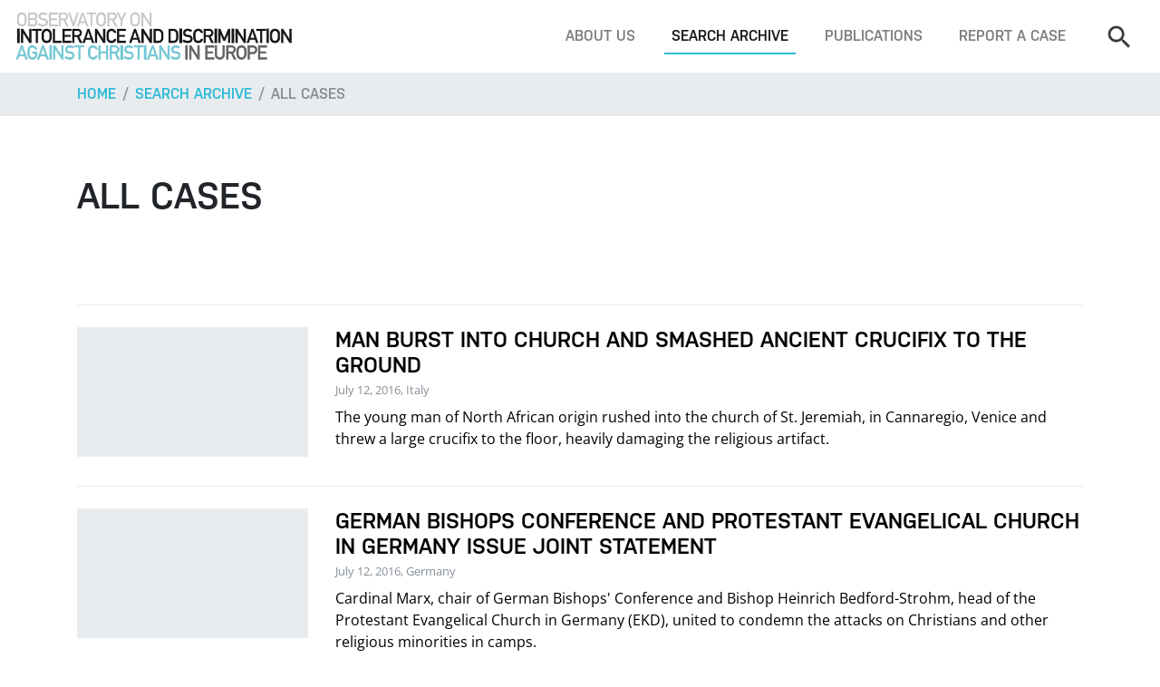

--- FILE ---
content_type: text/html; charset=utf-8
request_url: https://www.intoleranceagainstchristians.eu/index.php?&id=19&2=&20=&3=&226=&1=&100=&1&100&page=50&count=100
body_size: 17068
content:
<!DOCTYPE html>
<html lang="en-US">
<head>

<meta charset="utf-8">
<!-- 
	Programmierung und CMS Umsetzung: INFOUND, www.infound.at

	This website is powered by TYPO3 - inspiring people to share!
	TYPO3 is a free open source Content Management Framework initially created by Kasper Skaarhoj and licensed under GNU/GPL.
	TYPO3 is copyright 1998-2026 of Kasper Skaarhoj. Extensions are copyright of their respective owners.
	Information and contribution at https://typo3.org/
-->

<base href="https://www.intoleranceagainstchristians.eu/">

<title>All cases</title>
<meta name="generator" content="TYPO3 CMS" />
<meta name="robots" content="INDEX,FOLLOW" />
<meta name="viewport" content="width=device-width, initial-scale=1, shrink-to-fit=no" />


<link rel="stylesheet" type="text/css" href="/typo3temp/assets/compressed/merged-9d5fa6492d4457ceb71dbff179256ca8-37d0dd9ad30e169d28605a26b47d1d45.css?1768852526" media="all">




<script src="/typo3temp/assets/compressed/merged-e9c512dd3fc565e22a4d0f1a5e5a2c0a-f7c9e53d080bbbee7ad700bd6e2dc13f.js?1613471429"></script>



<title>All cases&nbsp;—&nbsp;Observatory on Intolerance and Discrimination against Christians</title>


</head>
<body id="page-top">
<!-- fullwidth -->


		<!-- MAIN NAVIGATION -->
		<nav class="mainNav navbar navbar-expand-lg fixed-top navbar-light bg-white d-none d-lg-flex">
			
			<!-- logo -->
			<a class="navbar-brand" href="/"><img src="/fileadmin/layout-2017/resources/img/layout/logo.png" alt=""></a>
			<!-- end -->

			<!-- navbar toggle -->
			<button class="navbar-toggler" type="button" data-toggle="collapse" data-target="#navbarSupportedContent" aria-controls="navbarSupportedContent" aria-expanded="false" aria-label="Toggle navigation">
				<span class="navbar-toggler-icon"></span>
			</button>
			<!-- end -->
			
			<!-- menu -->
			<div class="collapse navbar-collapse bg-white" id="navbarSupportedContent">
				<ul class="navbar-nav ml-auto mt-4 mt-lg-0"><li class="nav-item"><a href="/about-us" title="About us" class="nav-link">About us</a></li><li class="nav-item active"><a href="/search-archive" title="Search archive" class="nav-link">Search archive</a></li><li class="nav-item"><a href="/publications" title="Publications" class="nav-link">Publications</a></li><li class="nav-item"><a href="/footer/report-a-case" title="Report a case" class="nav-link">Report a case</a></li></ul>

				<!-- search -->
				<form class="navbar-search form-inline my-4 my-lg-0" method="get" action="index.php#searchResults" enctype="multipart/form-data">
					<input type="hidden" name="id" value="3" />
					<input type="hidden" name="radSearchFilterType" value="cases" />
					<input class="navbar-search-input form-control" type="search" name="txtSearch" placeholder="Search" aria-label="Search">
					<button class="btn btn-outline-primary my-2 my-sm-0 ml-sm-2 d-lg-none" type="submit">Search</button>
				</form>
				<!-- end -->
			</div>
		</nav>
		<!-- END MAIN NAVIGATION -->

		<!-- MOBILE NAVIGATION -->
		<nav class="mobileNav navbar navbar-expand-lg fixed-top navbar-light bg-white d-lg-none">
			
			<!-- logo -->
			<a class="navbar-brand" href="/"><img src="/fileadmin/layout-2017/resources/img/layout/logo.png" alt=""></a>
			<!-- end -->

			<!-- navbar toggle -->
			<button class="navbar-toggler" type="button" data-toggle="collapse" data-target="#mobileNav" aria-controls="mobileNav" aria-expanded="false" aria-label="Toggle navigation">
				<span class="navbar-toggler-icon"></span>
			</button>
			<!-- end -->
			
			<!-- menu -->
			<div class="collapse navbar-collapse bg-white" id="mobileNav">
				<ul class="navbar-nav ml-auto mt-4 mt-lg-0"><li class="dropdown"><span class="caret"></span><a href="/about-us" title="About us" class="dropdown-toggle" data-toggle="dropdown" role="button" aria-expanded="false">About us</a><ul class="dropdown-menu" role="menu"><li><a href="/about-us/what-we-do" title="What we do">What we do</a></li></ul></li><li class="dropdown"><span class="caret"></span><a href="/search-archive" title="Search archive" class="dropdown-toggle" data-toggle="dropdown" role="button" aria-expanded="false">Search archive</a><ul class="dropdown-menu" role="menu"><li><a href="/search-archive" title="Search">Search</a></li><li class="active"><a href="/search-archive/all-cases" title="All cases">All cases</a></li><li><a href="/search-archive/all-reports-documents" title="All reports &amp; documents">All reports &amp; documents</a></li><li><a href="/search-archive/all-quotations" title="All quotations">All quotations</a></li></ul></li><li class="dropdown"><span class="caret"></span><a href="/publications" title="Publications" class="dropdown-toggle" data-toggle="dropdown" role="button" aria-expanded="false">Publications</a><ul class="dropdown-menu" role="menu"><li><a href="/publications/top-5-report-2020" title="Under Pressure: Human Rights of Christians in Europe - Top 5 Report 2019-2020">Under Pressure: Human Rights of Christians in Europe - Top 5 Report 2019-2020</a></li><li><a href="/publications/oidac-report-2025" title="OIDAC Report 2025">OIDAC Report 2025</a></li><li><a href="/publications/oidac-report-2024" title="OIDAC Report 2024">OIDAC Report 2024</a></li><li><a href="/publications/top-5-report-2020-2" title="Annual Report 2021">Annual Report 2021</a></li><li><a href="/publications/annual-report-2022-23" title="Annual Report 2022-23">Annual Report 2022-23</a></li><li><a href="/publications/perceptions-on-self-censorship" title="Perceptions on Self-Censorship: Confirming and Understanding the ´Chilling Effect´">Perceptions on Self-Censorship: Confirming and Understanding the ´Chilling Effect´</a></li><li><a href="/publications/self-censored-documentary" title="&quot;Self-Censored&quot;: A Documentary Film">&quot;Self-Censored&quot;: A Documentary Film</a></li><li><a href="/publications/top-5-report-2020-1" title="Top 5 Report Short Versions">Top 5 Report Short Versions</a></li><li><a href="/publications/report-2019" title="Report 2019">Report 2019</a></li><li><a href="/publications/report-2018" title="Report 2018">Report 2018</a></li><li><a href="/publications/report-2014" title="Report 2014">Report 2014</a></li><li><a href="/publications/report-2015" title="Report 2015">Report 2015</a></li><li><a href="/publications/report-2013" title="Report 2013">Report 2013</a></li><li><a href="/publications/the-global-human-rights-landscape" title="The Global Human Rights Landscape">The Global Human Rights Landscape</a></li><li><a href="/publications/report-2012" title="Report 2012">Report 2012</a></li><li><a href="/publications/censored" title="Censored">Censored</a></li><li><a href="/publications/report-2011" title="Report 2011">Report 2011</a></li><li><a href="/publications/shadow-report" title="Shadow Report">Shadow Report</a></li><li><a href="/publications/religion-in-society" title="Religion in Society">Religion in Society</a></li><li><a href="/publications/odihr-statement" title="OIDAC Statement - Annual ODIHR Conference 2023">OIDAC Statement - Annual ODIHR Conference 2023</a></li><li><a href="/publications/input-oidac-to-un" title="Input OIDAC Europe to UN HRC Res 531">Input OIDAC Europe to UN HRC Res 531</a></li><li><a href="/publications/austria-factsheet-2023" title="Austria: Fact Sheet anti-Christian Hate Crimes 2023">Austria: Fact Sheet anti-Christian Hate Crimes 2023</a></li><li><a href="/publications/most-striking-cases-2023-fact-sheet" title="Most Striking Cases 2023: Fact Sheet">Most Striking Cases 2023: Fact Sheet</a></li><li><a href="/publications/exiting-a-dead-end-road" title="Exiting a Dead End Road">Exiting a Dead End Road</a></li></ul></li><li><a href="/footer/report-a-case" title="Report a case">Report a case</a></li></ul>
				<hr class="d-lg-none mt-4">

				<!-- search -->
				<form class="navbar-search my-4 my-lg-0" method="get" action="index.php#searchResults" enctype="multipart/form-data">
					<input type="hidden" name="id" value="3" />
					<input type="hidden" name="radSearchFilterType" value="cases" />
					<div class="row w-100">
						<div class="col">
							<input class="navbar-search-input form-control" type="search" name="txtSearch" placeholder="Search" aria-label="Search">
						</div>
						<div class="col-auto pr-0">
							<button class="btn btn-outline-primary d-lg-none" type="submit">Search</button>
						</div>
					</div>
				</form>
				<!-- end -->
			</div>
		</nav>
		<!-- END MOBILE NAVIGATION -->

		<!-- BREADCRUMBS -->
		<nav aria-label="breadcrumb" role="navigation" class="bg-light">
			<div class="container">
				<ol class="breadcrumb px-0">
					<li class="breadcrumb-item"><a href="/">Home</a></li>
					<li class="breadcrumb-item"><a href="/search-archive">Search archive</a></li><li class="breadcrumb-item active" aria-current="page"><a href="/search-archive/all-cases">All cases</a></li>
				</ol> 
			</div>
		</nav>
		<!-- END BREADCRUMBS -->

		<!-- MAIN CONTENT -->
		<div class="container">
			
			
<!-- SEARCH RESULTS -->
<section id="searchResults">

	<!-- heading -->
	<div class="pt-5 pb-4 py-lg-5">
		<h1 class="m-0">All cases</h1>
			</div>
	<!-- end -->
	
	<!-- search result list -->
	<div class="entryList mt-5">
		<!-- search result -->
							  <a href="index.php?id=12&case=1805" class="entryList-item py-4">
								<div class="row">
									
											<div class="col-md-4 col-lg-3">
												<div class="card-img-wrap">
													<div class="card-img-container w-100 mb-3 mb-lg-0"></div>
												</div>	
											</div>
											<div class="col-md-8 col-lg-9">
												<h4 class="entryList-item-title mb-0">Man Burst into Church and Smashed Ancient Crucifix to the Ground</h4>
												<small class="text-muted mb-2 d-inline-block">July 12, 2016, Italy</small>
												<p>The young man of North African origin rushed into the church of St. Jeremiah, in Cannaregio, Venice and threw a large crucifix to the floor, heavily damaging the religious artifact. </p>
												
											  </div>
											
											
								  
								 
								</div>
							  </a>
							  <!-- end --><!-- search result -->
							  <a href="index.php?id=12&case=1821" class="entryList-item py-4">
								<div class="row">
									
											<div class="col-md-4 col-lg-3">
												<div class="card-img-wrap">
													<div class="card-img-container w-100 mb-3 mb-lg-0"></div>
												</div>	
											</div>
											<div class="col-md-8 col-lg-9">
												<h4 class="entryList-item-title mb-0">German Bishops Conference and Protestant Evangelical Church in Germany Issue Joint Statement</h4>
												<small class="text-muted mb-2 d-inline-block">July 12, 2016, Germany</small>
												<p>Cardinal Marx, chair of German Bishops' Conference and Bishop Heinrich Bedford-Strohm, head of the Protestant Evangelical Church in Germany (EKD), united to condemn the attacks on Christians and other religious minorities in camps.
</p>
												
											  </div>
											
											
								  
								 
								</div>
							  </a>
							  <!-- end --><!-- search result -->
							  <a href="index.php?id=12&case=1806" class="entryList-item py-4">
								<div class="row">
									
											<div class="col-md-4 col-lg-3">
												<div class="card-img-wrap">
													<div class="card-img-container w-100 mb-3 mb-lg-0"></div>
												</div>	
											</div>
											<div class="col-md-8 col-lg-9">
												<h4 class="entryList-item-title mb-0">Arsonist Arrested for Abbey Fire</h4>
												<small class="text-muted mb-2 d-inline-block">July 10, 2016, France</small>
												<p>A 42-year old man confessed to setting at least fifteen fires including one that damaged the Abbey Saint-Austremoine in Issoire on July 3. The blaze, which destroyed a confessional, a table and some chairs, was quickly extinguished. The fire caused great upset among the population. The suspect was indicted for "intentional damage by dangerous means to people."
</p>
												
											  </div>
											
											
								  
								 
								</div>
							  </a>
							  <!-- end --><!-- search result -->
							  <a href="index.php?id=12&case=1839" class="entryList-item py-4">
								<div class="row">
									
											<div class="col-md-4 col-lg-3">
												<div class="card-img-wrap">
													<div class="card-img-container w-100 mb-3 mb-lg-0"></div>
												</div>	
											</div>
											<div class="col-md-8 col-lg-9">
												<h4 class="entryList-item-title mb-0">Four Churches Tagged with Offensive Messages</h4>
												<small class="text-muted mb-2 d-inline-block">July 10, 2016, France</small>
												<p>The churches of La Motte, Lauren, Loudéac, and Lachèze in the region of Côtes-d'Armor were painted with the word "Pédophile." </p>
												
											  </div>
											
											
								  
								 
								</div>
							  </a>
							  <!-- end --><!-- search result -->
							  <a href="index.php?id=12&case=1783" class="entryList-item py-4">
								<div class="row">
									
											<div class="col-md-4 col-lg-3">
												<div class="card-img-wrap">
													<div class="card-img-container w-100 mb-3 mb-lg-0"></div>
												</div>	
											</div>
											<div class="col-md-8 col-lg-9">
												<h4 class="entryList-item-title mb-0">Religion Classes in Belgium to be Replaced with Citizenship Classes</h4>
												<small class="text-muted mb-2 d-inline-block">July 7, 2016, Belgium</small>
												<p>The country's religious education classes in French-speaking primary and secondary schools will be cut in half in October 2016 and replaced with a weekly hour of citizenship classes, over the objection of students and teachers. </p>
												
											  </div>
											
											
								  
								 
								</div>
							  </a>
							  <!-- end --><!-- search result -->
							  <a href="index.php?id=12&case=1809" class="entryList-item py-4">
								<div class="row">
									
											<div class="col-md-4 col-lg-3">
												<div class="card-img-wrap">
													<div class="card-img-container w-100 mb-3 mb-lg-0"></div>
												</div>	
											</div>
											<div class="col-md-8 col-lg-9">
												<h4 class="entryList-item-title mb-0">Russia's Anti-Terrorism Law Restricts Missionary Activities</h4>
												<small class="text-muted mb-2 d-inline-block">July 7, 2016, Russia</small>
												<p>The new law bans preaching, praying, proselytizing, and disseminating religious materials outside of officially-designated sites, and authorizes fines for these activities conducted in private residences or distributed through mass print, broadcast or online media.  </p>
												
											  </div>
											
											
								  
								 
								</div>
							  </a>
							  <!-- end --><!-- search result -->
							  <a href="index.php?id=12&case=1846" class="entryList-item py-4">
								<div class="row">
									
											<div class="col-md-4 col-lg-3">
												<div class="card-img-wrap">
													<div class="card-img-container w-100 mb-3 mb-lg-0"></div>
												</div>	
											</div>
											<div class="col-md-8 col-lg-9">
												<h4 class="entryList-item-title mb-0">Church Desecrated in Messina</h4>
												<small class="text-muted mb-2 d-inline-block">July 3, 2016, Italy</small>
												<p>The church of Santa Elena was the victim of desecration, theft, and vandalism on July 3rd. The parish priest discovered the tabernacle completely emptied, smashed and detached from the wall. A statue of the Virgin Mary was decapitated, and a ciborium full of consecrated Hosts was stolen, along with an ancient reliquary containing a fragment of the Holy Cross.</p>
												
											  </div>
											
											
								  
								 
								</div>
							  </a>
							  <!-- end --><!-- search result -->
							  <a href="index.php?id=12&case=1840" class="entryList-item py-4">
								<div class="row">
									
											<div class="col-md-4 col-lg-3">
												<div class="card-img-wrap">
													<div class="card-img-container w-100 mb-3 mb-lg-0"></div>
												</div>	
											</div>
											<div class="col-md-8 col-lg-9">
												<h4 class="entryList-item-title mb-0">Statue of Virgin Mary Decapitated in Vineyard</h4>
												<small class="text-muted mb-2 d-inline-block">July 1, 2016, France</small>
												<p>The statue, located on private property in Chadenac and surrounded by a wrought iron fence, was vandalized and its head was broken off.</p>
												
											  </div>
											
											
								  
								 
								</div>
							  </a>
							  <!-- end --><!-- search result -->
							  <a href="index.php?id=12&case=1781" class="entryList-item py-4">
								<div class="row">
									
											<div class="col-md-4 col-lg-3">
												<div class="card-img-wrap">
													<div class="card-img-container w-100 mb-3 mb-lg-0"></div>
												</div>	
											</div>
											<div class="col-md-8 col-lg-9">
												<h4 class="entryList-item-title mb-0">Belgian Nursing Home Fined €6,000 for Refusing to Allow Euthanasia on Premises</h4>
												<small class="text-muted mb-2 d-inline-block">June 30, 2016, Belgium</small>
												<p>Judges in Belgium fined a Catholic nursing home after it prevented doctors from giving a lethal injection to a 74-year-old lung cancer sufferer on its premises.
</p>
												
											  </div>
											
											
								  
								 
								</div>
							  </a>
							  <!-- end --><!-- search result -->
							  <a href="index.php?id=12&case=1849" class="entryList-item py-4">
								<div class="row">
									
											<div class="col-md-4 col-lg-3">
												<div class="card-img-wrap">
													<div class="card-img-container w-100 mb-3 mb-lg-0"></div>
												</div>	
											</div>
											<div class="col-md-8 col-lg-9">
												<h4 class="entryList-item-title mb-0">Lay Association Calls for Mayor's Resignation for Assisting in Catholic Blessing</h4>
												<small class="text-muted mb-2 d-inline-block">June 29, 2016, Spain</small>
												<p>The president of Asturias Laica, Jose Luis Iglesias, has formally requested that the Mayor of Gijon, Carmen Moriyón, resign from office for assisting in the Catholic ritual of the blessing of the waters in the feast of San Pedro, the city’s patron saint, which was celebrated on June 29.</p>
												
											  </div>
											
											
								  
								 
								</div>
							  </a>
							  <!-- end --><!-- search result -->
							  <a href="index.php?id=12&case=1807" class="entryList-item py-4">
								<div class="row">
									
											<div class="col-md-4 col-lg-3">
												<div class="card-img-wrap">
													<div class="card-img-container w-100 mb-3 mb-lg-0"></div>
												</div>	
											</div>
											<div class="col-md-8 col-lg-9">
												<h4 class="entryList-item-title mb-0">Man Attacked Malmö Church</h4>
												<small class="text-muted mb-2 d-inline-block">June 26, 2016, Sweden</small>
												<p>A man broke into St. Paul's Church in central Malmö and vandalized it, including breaking the stained glass windows. According to the police, it will be investigated as a hate crime as they suspect that  the man attacked the church because it is a symbol of the Christian faith.</p>
												
											  </div>
											
											
								  
								 
								</div>
							  </a>
							  <!-- end --><!-- search result -->
							  <a href="index.php?id=12&case=1841" class="entryList-item py-4">
								<div class="row">
									
											<div class="col-md-4 col-lg-3">
												<div class="card-img-wrap">
													<div class="card-img-container w-100 mb-3 mb-lg-0"><img class="card-img-top" src="management/files/cases/1841/image.jpg" alt=""></div>
												</div>	
											</div>
											<div class="col-md-8 col-lg-9">
												<h4 class="entryList-item-title mb-0">Statue of Saint Petronio Defaced by Vandals</h4>
												<small class="text-muted mb-2 d-inline-block">June 26, 2016, Italy</small>
												<p>The statue, the civil and religious symbol of the city of Bologna, was defaced with "Allah Akbar" painted on the base. The Archdiocese of Bologna condemned the act and police are investigating.</p>
												
											  </div>
											
											
								  
								 
								</div>
							  </a>
							  <!-- end --><!-- search result -->
							  <a href="index.php?id=12&case=1857" class="entryList-item py-4">
								<div class="row">
									
											<div class="col-md-4 col-lg-3">
												<div class="card-img-wrap">
													<div class="card-img-container w-100 mb-3 mb-lg-0"></div>
												</div>	
											</div>
											<div class="col-md-8 col-lg-9">
												<h4 class="entryList-item-title mb-0">Christian Convert Attacked at Asylum Home in Halbe</h4>
												<small class="text-muted mb-2 d-inline-block">June 25, 2016, Germany</small>
												<p>Two young Afghan men severely attacked a woman from Iran because she converted from Islam to Christianity, according to police.</p>
												
											  </div>
											
											
								  
								 
								</div>
							  </a>
							  <!-- end --><!-- search result -->
							  <a href="index.php?id=12&case=1943" class="entryList-item py-4">
								<div class="row">
									
											<div class="col-md-4 col-lg-3">
												<div class="card-img-wrap">
													<div class="card-img-container w-100 mb-3 mb-lg-0"></div>
												</div>	
											</div>
											<div class="col-md-8 col-lg-9">
												<h4 class="entryList-item-title mb-0">Co-Workers Found Not Guilty of Religiously Aggravated Offense</h4>
												<small class="text-muted mb-2 d-inline-block">June 24, 2016, United Kingdom</small>
												<p>A York jury heard evidence about sustained bullying of a teenage apprentice, a Catholic, by tying him to a cross in a mock crucifixion, among other acts, during a trial. They found the accused guilty of assault, but not guilty of religiously aggravated assault.  </p>
												
											  </div>
											
											
								  
								 
								</div>
							  </a>
							  <!-- end --><!-- search result -->
							  <a href="index.php?id=12&case=2007" class="entryList-item py-4">
								<div class="row">
									
											<div class="col-md-4 col-lg-3">
												<div class="card-img-wrap">
													<div class="card-img-container w-100 mb-3 mb-lg-0"></div>
												</div>	
											</div>
											<div class="col-md-8 col-lg-9">
												<h4 class="entryList-item-title mb-0">Valencia Cardinal Accused of Hate Speech for Homily Criticizing Gender Ideology Legislation</h4>
												<small class="text-muted mb-2 d-inline-block">June 23, 2016, Spain</small>
												<p>Cardinal Antonio Cañizares was accused of hate speech by the Feminist Platform of Alicante, along with 55 other LGBT organizations. They alleged that his homily was "full of hatred, homophobic and sexist." On June 23, 2016 he was cleared of the charges.</p>
												
											  </div>
											
											
								  
								 
								</div>
							  </a>
							  <!-- end --><!-- search result -->
							  <a href="index.php?id=12&case=1842" class="entryList-item py-4">
								<div class="row">
									
											<div class="col-md-4 col-lg-3">
												<div class="card-img-wrap">
													<div class="card-img-container w-100 mb-3 mb-lg-0"><img class="card-img-top" src="management/files/cases/1842/image.jpg" alt=""></div>
												</div>	
											</div>
											<div class="col-md-8 col-lg-9">
												<h4 class="entryList-item-title mb-0">Bonn Basilica Vandalized</h4>
												<small class="text-muted mb-2 d-inline-block">June 21, 2016, Germany</small>
												<p>A 24-year-old man was arrested after he entered the crypt of the shrine to the city patrons Cassius and Florentius and caused extensive damage to the crypt, tabernacle, and the sarcophagus in which the relics of the saints are held.</p>
												
											  </div>
											
											
								  
								 
								</div>
							  </a>
							  <!-- end --><!-- search result -->
							  <a href="index.php?id=12&case=1867" class="entryList-item py-4">
								<div class="row">
									
											<div class="col-md-4 col-lg-3">
												<div class="card-img-wrap">
													<div class="card-img-container w-100 mb-3 mb-lg-0"></div>
												</div>	
											</div>
											<div class="col-md-8 col-lg-9">
												<h4 class="entryList-item-title mb-0">Arson in Swiss Confessional </h4>
												<small class="text-muted mb-2 d-inline-block">June 21, 2016, Switzerland</small>
												<p>On July 2, Swiss police arrested a 51-year old suspected of intentionally setting fire to a confessional in the St. Gallon Cathedral. </p>
												
											  </div>
											
											
								  
								 
								</div>
							  </a>
							  <!-- end --><!-- search result -->
							  <a href="index.php?id=12&case=1780" class="entryList-item py-4">
								<div class="row">
									
											<div class="col-md-4 col-lg-3">
												<div class="card-img-wrap">
													<div class="card-img-container w-100 mb-3 mb-lg-0"></div>
												</div>	
											</div>
											<div class="col-md-8 col-lg-9">
												<h4 class="entryList-item-title mb-0">Large Pentagram and 666 Painted on Church Graveyard</h4>
												<small class="text-muted mb-2 d-inline-block">June 19, 2016, United Kingdom</small>
												<p>A vandal sprayed satanic symbols, a large pentagram, and the number 666 onto the lawn of the graveyard at All Saints Church in Hull, Yorkshire. </p>
												
											  </div>
											
											
								  
								 
								</div>
							  </a>
							  <!-- end --><!-- search result -->
							  <a href="index.php?id=12&case=1779" class="entryList-item py-4">
								<div class="row">
									
											<div class="col-md-4 col-lg-3">
												<div class="card-img-wrap">
													<div class="card-img-container w-100 mb-3 mb-lg-0"></div>
												</div>	
											</div>
											<div class="col-md-8 col-lg-9">
												<h4 class="entryList-item-title mb-0">German Newspaper: Orlando Shooter Could Just as Well Have Been Christian</h4>
												<small class="text-muted mb-2 d-inline-block">June 16, 2016, Germany</small>
												<p>German newspaper Süddeutsche Zeitung a published commentary on the Orlando shooting in which it said the crime had nothing to do with Islam and everything to do with “homophobia” and that the shooter could just as well have been an Evangelical Christian.</p>
												
											  </div>
											
											
								  
								 
								</div>
							  </a>
							  <!-- end --><!-- search result -->
							  <a href="index.php?id=12&case=1817" class="entryList-item py-4">
								<div class="row">
									
											<div class="col-md-4 col-lg-3">
												<div class="card-img-wrap">
													<div class="card-img-container w-100 mb-3 mb-lg-0"></div>
												</div>	
											</div>
											<div class="col-md-8 col-lg-9">
												<h4 class="entryList-item-title mb-0">Church of England Accused of Discrimination </h4>
												<small class="text-muted mb-2 d-inline-block">June 16, 2016, United Kingdom</small>
												<p>The Church of England has been accused of discriminating against a lesbian couple by refusing to conduct their wedding.</p>
												
											  </div>
											
											
								  
								 
								</div>
							  </a>
							  <!-- end --><!-- search result -->
							  <a href="index.php?id=12&case=1843" class="entryList-item py-4">
								<div class="row">
									
											<div class="col-md-4 col-lg-3">
												<div class="card-img-wrap">
													<div class="card-img-container w-100 mb-3 mb-lg-0"></div>
												</div>	
											</div>
											<div class="col-md-8 col-lg-9">
												<h4 class="entryList-item-title mb-0">Two Men Arrested for Vandalizing Cathedral</h4>
												<small class="text-muted mb-2 d-inline-block">June 16, 2016, France</small>
												<p>The cathedral Saint-Julien du Mans was spray painted with a dozen messages including "Ni dieu, ni maître", "Anti autorité", "belle porte", and "Le Mans zone pacifiée". Police caught the perpetrators in the act and took them into custody.</p>
												
											  </div>
											
											
								  
								 
								</div>
							  </a>
							  <!-- end --><!-- search result -->
							  <a href="index.php?id=12&case=1778" class="entryList-item py-4">
								<div class="row">
									
											<div class="col-md-4 col-lg-3">
												<div class="card-img-wrap">
													<div class="card-img-container w-100 mb-3 mb-lg-0"></div>
												</div>	
											</div>
											<div class="col-md-8 col-lg-9">
												<h4 class="entryList-item-title mb-0">Vandals Deface Church in Slovenia</h4>
												<small class="text-muted mb-2 d-inline-block">June 15, 2016, Slovenia</small>
												<p>A Catholic church in Celje was defaced with satanic words and symbols, resulting in 3,000 euros in damage.</p>
												
											  </div>
											
											
								  
								 
								</div>
							  </a>
							  <!-- end --><!-- search result -->
							  <a href="index.php?id=12&case=1847" class="entryList-item py-4">
								<div class="row">
									
											<div class="col-md-4 col-lg-3">
												<div class="card-img-wrap">
													<div class="card-img-container w-100 mb-3 mb-lg-0"></div>
												</div>	
											</div>
											<div class="col-md-8 col-lg-9">
												<h4 class="entryList-item-title mb-0">Beloved Shrine Vandalized</h4>
												<small class="text-muted mb-2 d-inline-block">June 15, 2016, Spain</small>
												<p>The statues of the Virgin of Candelabra and Santo Herman Pedro were beheaded by unknown vandals in a sanctuary in the mountain town of Cabo Blanco in Tenerife.</p>
												
											  </div>
											
											
								  
								 
								</div>
							  </a>
							  <!-- end --><!-- search result -->
							  <a href="index.php?id=12&case=1820" class="entryList-item py-4">
								<div class="row">
									
											<div class="col-md-4 col-lg-3">
												<div class="card-img-wrap">
													<div class="card-img-container w-100 mb-3 mb-lg-0"></div>
												</div>	
											</div>
											<div class="col-md-8 col-lg-9">
												<h4 class="entryList-item-title mb-0">Christian Converts in Hamburg Threatened</h4>
												<small class="text-muted mb-2 d-inline-block">June 14, 2016, Germany</small>
												<p>Security guards at refugee camps in Hamburg have reportedly told the Christian residents to keep their faith a secret, claiming they cannot protect them if their secret is revealed. </p>
												
											  </div>
											
											
								  
								 
								</div>
							  </a>
							  <!-- end --><!-- search result -->
							  <a href="index.php?id=12&case=2143" class="entryList-item py-4">
								<div class="row">
									
											<div class="col-md-4 col-lg-3">
												<div class="card-img-wrap">
													<div class="card-img-container w-100 mb-3 mb-lg-0"></div>
												</div>	
											</div>
											<div class="col-md-8 col-lg-9">
												<h4 class="entryList-item-title mb-0">Christian Refugees Attacked by Muslims during Ramadan</h4>
												<small class="text-muted mb-2 d-inline-block">June 12, 2016, Germany</small>
												<p>A Christian refugee family of four was attacked by Muslims in their shared refugee accommodations for not participating in Ramadan. The family members were taken to a hospital in Seligenstadt due to their injuries. The mother and two sons were attacked with chairs and one of the sons was struck in the arms with a sharp object. The father suffered from arrhythmia due to the attack. During the attack the radical Muslims stated "Let us kill the unbelieving Christians, punish!" ("Lasst uns die ungläubigen Christen abschlachten, bestrafen!"). Police were able to intervene and the Christian family has been moved to a different refugee accommodation.</p>
												
											  </div>
											
											
								  
								 
								</div>
							  </a>
							  <!-- end --><!-- search result -->
							  <a href="index.php?id=12&case=1848" class="entryList-item py-4">
								<div class="row">
									
											<div class="col-md-4 col-lg-3">
												<div class="card-img-wrap">
													<div class="card-img-container w-100 mb-3 mb-lg-0"></div>
												</div>	
											</div>
											<div class="col-md-8 col-lg-9">
												<h4 class="entryList-item-title mb-0">Two Church Fires in a Weekend in Narón</h4>
												<small class="text-muted mb-2 d-inline-block">June 11, 2016, Spain</small>
												<p>In the early hours of Friday, June 10th to Saturday, June 11, two clearly intentional fires were discovered in two different churches in Narón. Each resulted in significant damage to the religious buildings. Incendiary devices were found in both churches. The fires were investigated by agents of the state security forces, as well as the local Narón police. </p>
												
											  </div>
											
											
								  
								 
								</div>
							  </a>
							  <!-- end --><!-- search result -->
							  <a href="index.php?id=12&case=1822" class="entryList-item py-4">
								<div class="row">
									
											<div class="col-md-4 col-lg-3">
												<div class="card-img-wrap">
													<div class="card-img-container w-100 mb-3 mb-lg-0"></div>
												</div>	
											</div>
											<div class="col-md-8 col-lg-9">
												<h4 class="entryList-item-title mb-0">Holy See Urges OSCE and Council of Europe to Pay Attention to Discrimination Against Christians</h4>
												<small class="text-muted mb-2 d-inline-block">June 9, 2016, European Institutions (EU, ECHR, et.al.)</small>
												<p>The Holy See’s Permanent Representative to UN offices in Vienna, Msgr. Janusz Urbanczyk, has urged the Organization for Security and Cooperation in Europe (OSCE) and the Council of Europe to pay greater attention to discrimination against Europe’s Christians.
</p>
												
											  </div>
											
											
								  
								 
								</div>
							  </a>
							  <!-- end --><!-- search result -->
							  <a href="index.php?id=12&case=1815" class="entryList-item py-4">
								<div class="row">
									
											<div class="col-md-4 col-lg-3">
												<div class="card-img-wrap">
													<div class="card-img-container w-100 mb-3 mb-lg-0"></div>
												</div>	
											</div>
											<div class="col-md-8 col-lg-9">
												<h4 class="entryList-item-title mb-0">Parliamentary Report Finds Inadequate Assessment of Religion-Based Asylum Claims</h4>
												<small class="text-muted mb-2 d-inline-block">June 7, 2016, United Kingdom</small>
												<p>The All Party Parliamentary Group for International Freedom of Religion or Belief released a 35-page report in which it said the questions used to assess conversion asylum claims demonstrated a "lack of understanding and misperceptions of religion."</p>
												
											  </div>
											
											
								  
								 
								</div>
							  </a>
							  <!-- end --><!-- search result -->
							  <a href="index.php?id=12&case=1823" class="entryList-item py-4">
								<div class="row">
									
											<div class="col-md-4 col-lg-3">
												<div class="card-img-wrap">
													<div class="card-img-container w-100 mb-3 mb-lg-0"></div>
												</div>	
											</div>
											<div class="col-md-8 col-lg-9">
												<h4 class="entryList-item-title mb-0">Christian Union Banned From Holding Meetings on College Premises</h4>
												<small class="text-muted mb-2 d-inline-block">June 7, 2016, United Kingdom</small>
												<p>A Christian union has been banned from holding meetings on college premises, as a result of the government’s counter-terrorism strategy "Prevent".
</p>
												
											  </div>
											
											
								  
								 
								</div>
							  </a>
							  <!-- end --><!-- search result -->
							  <a href="index.php?id=12&case=1855" class="entryList-item py-4">
								<div class="row">
									
											<div class="col-md-4 col-lg-3">
												<div class="card-img-wrap">
													<div class="card-img-container w-100 mb-3 mb-lg-0"></div>
												</div>	
											</div>
											<div class="col-md-8 col-lg-9">
												<h4 class="entryList-item-title mb-0">Islamists Attack Christian Refugees</h4>
												<small class="text-muted mb-2 d-inline-block">June 7, 2016, Germany</small>
												<p>A group of 30 thirty people, led by a self-proclaimed imam, attacked a Syrian Christian and his roommate at the Rottach-Egern refugee accommodation. 
</p>
												
											  </div>
											
											
								  
								 
								</div>
							  </a>
							  <!-- end --><!-- search result -->
							  <a href="index.php?id=12&case=1775" class="entryList-item py-4">
								<div class="row">
									
											<div class="col-md-4 col-lg-3">
												<div class="card-img-wrap">
													<div class="card-img-container w-100 mb-3 mb-lg-0"></div>
												</div>	
											</div>
											<div class="col-md-8 col-lg-9">
												<h4 class="entryList-item-title mb-0">Relic of Pope John Paul II Stolen from Cologne Cathedral</h4>
												<small class="text-muted mb-2 d-inline-block">June 5, 2016, Germany</small>
												<p>German police report that unknown perpetrators stole a small piece of fabric with a drop of the Pope's blood. </p>
												
											  </div>
											
											
								  
								 
								</div>
							  </a>
							  <!-- end --><!-- search result -->
							  <a href="index.php?id=12&case=1874" class="entryList-item py-4">
								<div class="row">
									
											<div class="col-md-4 col-lg-3">
												<div class="card-img-wrap">
													<div class="card-img-container w-100 mb-3 mb-lg-0"></div>
												</div>	
											</div>
											<div class="col-md-8 col-lg-9">
												<h4 class="entryList-item-title mb-0">Christian Refugees in Austria Harassed and Threatened</h4>
												<small class="text-muted mb-2 d-inline-block">June 5, 2016, Austria</small>
												<p>Christian refugees in various accommodation centers in Austria endured abuse at the hands of Muslim fellow refugees, including being forced to wake early in the morning to pray, being told they were impure, having belongings stolen, and instances of physical violence.</p>
												
											  </div>
											
											
								  
								 
								</div>
							  </a>
							  <!-- end --><!-- search result -->
							  <a href="index.php?id=12&case=1873" class="entryList-item py-4">
								<div class="row">
									
											<div class="col-md-4 col-lg-3">
												<div class="card-img-wrap">
													<div class="card-img-container w-100 mb-3 mb-lg-0"></div>
												</div>	
											</div>
											<div class="col-md-8 col-lg-9">
												<h4 class="entryList-item-title mb-0">Court Case begins for Norwegian Doctor Fired for Exercising Right to Conscience</h4>
												<small class="text-muted mb-2 d-inline-block">June 1, 2016, Norway</small>
												<p>Katarzyna Jachimowicz, a Polish family physician working in Norway, became the first medical professional in the country fired because she exercised her conscience rights by refusing to administer abortifacients.
</p>
												
											  </div>
											
											
								  
								 
								</div>
							  </a>
							  <!-- end --><!-- search result -->
							  <a href="index.php?id=12&case=1788" class="entryList-item py-4">
								<div class="row">
									
											<div class="col-md-4 col-lg-3">
												<div class="card-img-wrap">
													<div class="card-img-container w-100 mb-3 mb-lg-0"></div>
												</div>	
											</div>
											<div class="col-md-8 col-lg-9">
												<h4 class="entryList-item-title mb-0">Church the Victim of Two Fires in One Day</h4>
												<small class="text-muted mb-2 d-inline-block">May 24, 2016, Belgium</small>
												<p>In Mont-Sainte-Geneviève, two fires significantly damaged an historic church. The first started in the sacristy. The fire fighters had just left the scene after managing to control that fire when another much bigger fire in the church roof was reported.
</p>
												
											  </div>
											
											
								  
								 
								</div>
							  </a>
							  <!-- end --><!-- search result -->
							  <a href="index.php?id=12&case=1808" class="entryList-item py-4">
								<div class="row">
									
											<div class="col-md-4 col-lg-3">
												<div class="card-img-wrap">
													<div class="card-img-container w-100 mb-3 mb-lg-0"></div>
												</div>	
											</div>
											<div class="col-md-8 col-lg-9">
												<h4 class="entryList-item-title mb-0">European Court of Human Rights Finds Turkey Interfered with Freedom of Religion</h4>
												<small class="text-muted mb-2 d-inline-block">May 24, 2016, Turkey</small>
												<p>The case concerned the inability of Mersin and Izmir Jehovah's Witnesses in Turkey to obtain an appropriate place to engage in worship due to restrictive laws. The ECtHR held that such restrictions amounted to a direct interference with their freedom of religion.</p>
												
											  </div>
											
											
								  
								 
								</div>
							  </a>
							  <!-- end --><!-- search result -->
							  <a href="index.php?id=12&case=1790" class="entryList-item py-4">
								<div class="row">
									
											<div class="col-md-4 col-lg-3">
												<div class="card-img-wrap">
													<div class="card-img-container w-100 mb-3 mb-lg-0"></div>
												</div>	
											</div>
											<div class="col-md-8 col-lg-9">
												<h4 class="entryList-item-title mb-0">Three Incidents in Churches in the Same Region in Just Two Weeks</h4>
												<small class="text-muted mb-2 d-inline-block">May 22, 2016, France</small>
												<p>In a press release Father Benoît Delabre reported that on May 15th the altar in the Church of St. Madeleine-de-l'Île was set on fire in Martigues, about 800 kilometers south of Paris. On the same day, another unknown person desecrated the tabernacle which contained the consecrated hosts in the church at Jonquières in the same region. Additionally, Father Delabre himself was attacked a week later by a man he caught at the church door who appeared to be “trying to steal something.”</p>
												
											  </div>
											
											
								  
								 
								</div>
							  </a>
							  <!-- end --><!-- search result -->
							  <a href="index.php?id=12&case=1776" class="entryList-item py-4">
								<div class="row">
									
											<div class="col-md-4 col-lg-3">
												<div class="card-img-wrap">
													<div class="card-img-container w-100 mb-3 mb-lg-0"></div>
												</div>	
											</div>
											<div class="col-md-8 col-lg-9">
												<h4 class="entryList-item-title mb-0">Green Party a Threat to Religious Liberty in Australia</h4>
												<small class="text-muted mb-2 d-inline-block">May 21, 2016, International</small>
												<p>Archbishop Anthony Fisher warned that religious liberty is at stake in Australia's national elections because of the Green's proposed $32 million "Safe Schools" Program which would charge parents, schools, and churches with discrimination if they fail to conform.</p>
												
											  </div>
											
											
								  
								 
								</div>
							  </a>
							  <!-- end --><!-- search result -->
							  <a href="index.php?id=12&case=2013" class="entryList-item py-4">
								<div class="row">
									
											<div class="col-md-4 col-lg-3">
												<div class="card-img-wrap">
													<div class="card-img-container w-100 mb-3 mb-lg-0"></div>
												</div>	
											</div>
											<div class="col-md-8 col-lg-9">
												<h4 class="entryList-item-title mb-0">Catholic Pensioner Murdered in her Sleep; Left with Crucifix in her Hands</h4>
												<small class="text-muted mb-2 d-inline-block">May 19, 2016, Germany</small>
												<p>A 27-year old Muslim man was found guilty and given a life sentence for the murder of a 70-year-old woman in Bad Friedrichshall on May 19, 2016. After strangling the woman with a telephone cord, Abubaker C. left writing on the wall "It's payback time" and put a cross in the woman's hands. He then stole valuables and fled. The prosecution argued that the murderer's motive was both theft and to kill a "disbeliever". </p>
												
											  </div>
											
											
								  
								 
								</div>
							  </a>
							  <!-- end --><!-- search result -->
							  <a href="index.php?id=12&case=1770" class="entryList-item py-4">
								<div class="row">
									
											<div class="col-md-4 col-lg-3">
												<div class="card-img-wrap">
													<div class="card-img-container w-100 mb-3 mb-lg-0"></div>
												</div>	
											</div>
											<div class="col-md-8 col-lg-9">
												<h4 class="entryList-item-title mb-0">Catholic Nursing Home to Stand Trial for Denying Active Euthanasia</h4>
												<small class="text-muted mb-2 d-inline-block">May 18, 2016, Belgium</small>
												<p>In 2011, after initially agreeing to euthanasia for a 74-year-old cancer patient, a Catholic nursing home denied the physician access to the patient. The patient had to be taken home where she could receive the doctor. </p>
												
											  </div>
											
											
								  
								 
								</div>
							  </a>
							  <!-- end --><!-- search result -->
							  <a href="index.php?id=12&case=1785" class="entryList-item py-4">
								<div class="row">
									
											<div class="col-md-4 col-lg-3">
												<div class="card-img-wrap">
													<div class="card-img-container w-100 mb-3 mb-lg-0"></div>
												</div>	
											</div>
											<div class="col-md-8 col-lg-9">
												<h4 class="entryList-item-title mb-0">Evangelical Church Attacked in Manosque </h4>
												<small class="text-muted mb-2 d-inline-block">May 18, 2016, France</small>
												<p>An Assemblies of God church in Provence-Alpes-Côte d'Azurin was the victim of arson. Bibles and other books inside the church were stacked up and burnt, according to Pastor Alain Denizou.</p>
												
											  </div>
											
											
								  
								 
								</div>
							  </a>
							  <!-- end --><!-- search result -->
							  <a href="index.php?id=12&case=1769" class="entryList-item py-4">
								<div class="row">
									
											<div class="col-md-4 col-lg-3">
												<div class="card-img-wrap">
													<div class="card-img-container w-100 mb-3 mb-lg-0"></div>
												</div>	
											</div>
											<div class="col-md-8 col-lg-9">
												<h4 class="entryList-item-title mb-0">Catholic and Protestant Churches Protest Exclusion from Population Information</h4>
												<small class="text-muted mb-2 d-inline-block">May 17, 2016, Netherlands</small>
												<p>Legislation puts an end to a program that helped churches keep track of their local memberships using data provided by the municipal administration.</p>
												
											  </div>
											
											
								  
								 
								</div>
							  </a>
							  <!-- end --><!-- search result -->
							  <a href="index.php?id=12&case=1777" class="entryList-item py-4">
								<div class="row">
									
											<div class="col-md-4 col-lg-3">
												<div class="card-img-wrap">
													<div class="card-img-container w-100 mb-3 mb-lg-0"></div>
												</div>	
											</div>
											<div class="col-md-8 col-lg-9">
												<h4 class="entryList-item-title mb-0">Christian Refugees Face Discrimination in Austria</h4>
												<small class="text-muted mb-2 d-inline-block">May 13, 2016, Austria</small>
												<p>According to the NGO "Christian Solidarity International" (CSI), Christian refugees are being
repeatedly discriminated against in Austrian refugee centers. </p>
												
											  </div>
											
											
								  
								 
								</div>
							  </a>
							  <!-- end --><!-- search result -->
							  <a href="index.php?id=12&case=1773" class="entryList-item py-4">
								<div class="row">
									
											<div class="col-md-4 col-lg-3">
												<div class="card-img-wrap">
													<div class="card-img-container w-100 mb-3 mb-lg-0"><img class="card-img-top" src="management/files/cases/1773/image.jpg" alt=""></div>
												</div>	
											</div>
											<div class="col-md-8 col-lg-9">
												<h4 class="entryList-item-title mb-0">Greens Demand Ban on Pro-Life Presentations at Schools</h4>
												<small class="text-muted mb-2 d-inline-block">May 12, 2016, Austria</small>
												<p>In April 2016, members of the Green Party in Austria submitted a Parliamentary Question to evaluate possible actions to stop “pro-life” workshops in religious education.</p>
												
											  </div>
											
											
								  
								 
								</div>
							  </a>
							  <!-- end --><!-- search result -->
							  <a href="index.php?id=12&case=1772" class="entryList-item py-4">
								<div class="row">
									
											<div class="col-md-4 col-lg-3">
												<div class="card-img-wrap">
													<div class="card-img-container w-100 mb-3 mb-lg-0"></div>
												</div>	
											</div>
											<div class="col-md-8 col-lg-9">
												<h4 class="entryList-item-title mb-0">Vandalism at Catholic School in Nantes</h4>
												<small class="text-muted mb-2 d-inline-block">May 11, 2016, France</small>
												<p>Catholic School Notre-Dame de l’Abbaye in Nantes was vandalized twice in two weeks. </p>
												
											  </div>
											
											
								  
								 
								</div>
							  </a>
							  <!-- end --><!-- search result -->
							  <a href="index.php?id=12&case=1768" class="entryList-item py-4">
								<div class="row">
									
											<div class="col-md-4 col-lg-3">
												<div class="card-img-wrap">
													<div class="card-img-container w-100 mb-3 mb-lg-0"></div>
												</div>	
											</div>
											<div class="col-md-8 col-lg-9">
												<h4 class="entryList-item-title mb-0">Arms of Jesus on Crucifix Statue Broken</h4>
												<small class="text-muted mb-2 d-inline-block">May 3, 2016, Germany</small>
												<p>Twice in four weeks, an unknown perpetrator broke the arms off the Jesus figure displayed above hotels along a route frequently used by walkers and cyclists.</p>
												
											  </div>
											
											
								  
								 
								</div>
							  </a>
							  <!-- end --><!-- search result -->
							  <a href="index.php?id=12&case=1789" class="entryList-item py-4">
								<div class="row">
									
											<div class="col-md-4 col-lg-3">
												<div class="card-img-wrap">
													<div class="card-img-container w-100 mb-3 mb-lg-0"></div>
												</div>	
											</div>
											<div class="col-md-8 col-lg-9">
												<h4 class="entryList-item-title mb-0">106 Catholic Websites Hacked by Tunisian "Cyberjihadists"</h4>
												<small class="text-muted mb-2 d-inline-block">April 16, 2016, France</small>
												<p>On April 16th, many Catholics discovered that their parish website’s home page was replaced with messages in English denouncing "terrorism against Muslims” in Burma by Buddhists, and in Palestine by "Zionists" or in Mali by the "French forces." The messages were set against a black background and topped with a Tunisian flag.</p>
												
											  </div>
											
											
								  
								 
								</div>
							  </a>
							  <!-- end --><!-- search result -->
							  <a href="index.php?id=12&case=1824" class="entryList-item py-4">
								<div class="row">
									
											<div class="col-md-4 col-lg-3">
												<div class="card-img-wrap">
													<div class="card-img-container w-100 mb-3 mb-lg-0"></div>
												</div>	
											</div>
											<div class="col-md-8 col-lg-9">
												<h4 class="entryList-item-title mb-0">Television Presenter Calls Christian a "Homophobe"; Receives No Sanctions</h4>
												<small class="text-muted mb-2 d-inline-block">April 12, 2016, United Kingdom</small>
												<p>Piers Morgan will not face sanctions after asking a Christian who opposed same-sex marriage whether he was a "homophobe".</p>
												
											  </div>
											
											
								  
								 
								</div>
							  </a>
							  <!-- end --><!-- search result -->
							  <a href="index.php?id=12&case=1771" class="entryList-item py-4">
								<div class="row">
									
											<div class="col-md-4 col-lg-3">
												<div class="card-img-wrap">
													<div class="card-img-container w-100 mb-3 mb-lg-0"><img class="card-img-top" src="management/files/cases/1771/image.jpg" alt=""></div>
												</div>	
											</div>
											<div class="col-md-8 col-lg-9">
												<h4 class="entryList-item-title mb-0">Pro-Abortion Activist Dresses as Bishop; Hands out Abortion Pills at "Communion"</h4>
												<small class="text-muted mb-2 d-inline-block">April 10, 2016, Hungary</small>
												<p>Pro-Abortion activists held a demonstration on April 10 in front of the Polish Embassy in Budapest to protest the tightening of Poland's abortion law.</p>
												
											  </div>
											
											
								  
								 
								</div>
							  </a>
							  <!-- end --><!-- search result -->
							  <a href="index.php?id=12&case=1811" class="entryList-item py-4">
								<div class="row">
									
											<div class="col-md-4 col-lg-3">
												<div class="card-img-wrap">
													<div class="card-img-container w-100 mb-3 mb-lg-0"></div>
												</div>	
											</div>
											<div class="col-md-8 col-lg-9">
												<h4 class="entryList-item-title mb-0">Turkey Seizes Six Churches as State Property</h4>
												<small class="text-muted mb-2 d-inline-block">April 6, 2016, Turkey</small>
												<p>In the region of Diyarbakir, the Turkish government seized huge sections of property, including six churches. One of these is a 1,700 year old Syriac Orthodox Church. </p>
												
											  </div>
											
											
								  
								 
								</div>
							  </a>
							  <!-- end --><!-- search result -->
							  <a href="index.php?id=12&case=1825" class="entryList-item py-4">
								<div class="row">
									
											<div class="col-md-4 col-lg-3">
												<div class="card-img-wrap">
													<div class="card-img-container w-100 mb-3 mb-lg-0"></div>
												</div>	
											</div>
											<div class="col-md-8 col-lg-9">
												<h4 class="entryList-item-title mb-0">Magistrate Removed from Office, Suspended from NHS Trust, for Christian Belief in Traditional Family</h4>
												<small class="text-muted mb-2 d-inline-block">March 29, 2016, United Kingdom</small>
												<p>A Christian magistrate Richard Page has been removed from office by the Lord Chancellor after sharing his personal conviction in a media interview that there is not enough evidence to show that placing children in the care of same-sex couples is in their best interest.</p>
												
											  </div>
											
											
								  
								 
								</div>
							  </a>
							  <!-- end --><!-- search result -->
							  <a href="index.php?id=12&case=1753" class="entryList-item py-4">
								<div class="row">
									
											<div class="col-md-4 col-lg-3">
												<div class="card-img-wrap">
													<div class="card-img-container w-100 mb-3 mb-lg-0"></div>
												</div>	
											</div>
											<div class="col-md-8 col-lg-9">
												<h4 class="entryList-item-title mb-0">Arson in Calais Church</h4>
												<small class="text-muted mb-2 d-inline-block">March 28, 2016, France</small>
												<p>L’église Saint-Pierre suffered deliberate damage during the afternoon of Easter Monday: five separate fires started inside the building while it was open to the public. The abbot has filed a complaint.
</p>
												
											  </div>
											
											
								  
								 
								</div>
							  </a>
							  <!-- end --><!-- search result -->
							  <a href="index.php?id=12&case=1755" class="entryList-item py-4">
								<div class="row">
									
											<div class="col-md-4 col-lg-3">
												<div class="card-img-wrap">
													<div class="card-img-container w-100 mb-3 mb-lg-0"></div>
												</div>	
											</div>
											<div class="col-md-8 col-lg-9">
												<h4 class="entryList-item-title mb-0">Several Statues Vandalized over Ten Days in Lyon Churches</h4>
												<small class="text-muted mb-2 d-inline-block">March 22, 2016, France</small>
												<p>On March 22nd, several statues of St. Joseph, located in the chapel of Notre-Dame-des-Neiges and the church of Saint-Pothin, were destroyed by vandals. </p>
												
											  </div>
											
											
								  
								 
								</div>
							  </a>
							  <!-- end --><!-- search result -->
							  <a href="index.php?id=12&case=2052" class="entryList-item py-4">
								<div class="row">
									
											<div class="col-md-4 col-lg-3">
												<div class="card-img-wrap">
													<div class="card-img-container w-100 mb-3 mb-lg-0"></div>
												</div>	
											</div>
											<div class="col-md-8 col-lg-9">
												<h4 class="entryList-item-title mb-0">Attack at Brussels Airport and Metro Killed 32 People; Injured over 300</h4>
												<small class="text-muted mb-2 d-inline-block">March 22, 2016, Belgium</small>
												<p>ISIS took responsibility for three coordinated suicide bombings in Brussels: two at Zaventem Airport and one at Maalbeek metro station which killed 32 people from around the world and injured over 300. The Islamic State announced "By the grace of Allah and His gratitude alone, a security detachment from the soldiers of the Caliphate, may Allah dignify it and support it, launched to target Crusader Belgium..." </p>
												
											  </div>
											
											
								  
								 
								</div>
							  </a>
							  <!-- end --><!-- search result -->
							  <a href="index.php?id=12&case=1752" class="entryList-item py-4">
								<div class="row">
									
											<div class="col-md-4 col-lg-3">
												<div class="card-img-wrap">
													<div class="card-img-container w-100 mb-3 mb-lg-0"></div>
												</div>	
											</div>
											<div class="col-md-8 col-lg-9">
												<h4 class="entryList-item-title mb-0">Vandals Hit a Chapel in Upper Bavaria</h4>
												<small class="text-muted mb-2 d-inline-block">March 19, 2016, Germany</small>
												<p>During the night of March 19, unknown perpetrators entered a small chapel in Obervockling, removed a statue of the Virgin Mary, and set a plastic flower vase, small altar cloths, and some branches on fire inside the chapel.</p>
												
											  </div>
											
											
								  
								 
								</div>
							  </a>
							  <!-- end --><!-- search result -->
							  <a href="index.php?id=12&case=1754" class="entryList-item py-4">
								<div class="row">
									
											<div class="col-md-4 col-lg-3">
												<div class="card-img-wrap">
													<div class="card-img-container w-100 mb-3 mb-lg-0"></div>
												</div>	
											</div>
											<div class="col-md-8 col-lg-9">
												<h4 class="entryList-item-title mb-0">Series of Suspicious Fires in Blois Cathedral</h4>
												<small class="text-muted mb-2 d-inline-block">March 18, 2016, France</small>
												<p>Firefighters responded quickly to extinguish the fire, which originated with burning furniture in the Cathédrale Saint-Louis during the afternoon of March 18th. </p>
												
											  </div>
											
											
								  
								 
								</div>
							  </a>
							  <!-- end --><!-- search result -->
							  <a href="index.php?id=12&case=1746" class="entryList-item py-4">
								<div class="row">
									
											<div class="col-md-4 col-lg-3">
												<div class="card-img-wrap">
													<div class="card-img-container w-100 mb-3 mb-lg-0"></div>
												</div>	
											</div>
											<div class="col-md-8 col-lg-9">
												<h4 class="entryList-item-title mb-0">Chapel Vandalized in Mailleroncourt-Charette</h4>
												<small class="text-muted mb-2 d-inline-block">March 14, 2016, France</small>
												<p>A small chapel dedicated to St. Léger was the victim of vandalism and attempted theft. Unknown perpetrators broke through the iron doors and dismantled the limestone slab floor, with the apparent intent to steal the materials.</p>
												
											  </div>
											
											
								  
								 
								</div>
							  </a>
							  <!-- end --><!-- search result -->
							  <a href="index.php?id=12&case=1747" class="entryList-item py-4">
								<div class="row">
									
											<div class="col-md-4 col-lg-3">
												<div class="card-img-wrap">
													<div class="card-img-container w-100 mb-3 mb-lg-0"></div>
												</div>	
											</div>
											<div class="col-md-8 col-lg-9">
												<h4 class="entryList-item-title mb-0">Second Church in Valence Tagged with Graffiti</h4>
												<small class="text-muted mb-2 d-inline-block">March 13, 2016, France</small>
												<p>The facade of the church of Our Lady of the Annunciation in Valence was tagged with anarchist slogans in black spray paint and covered with red paint. It is the second such incident over the weekend in Valence.</p>
												
											  </div>
											
											
								  
								 
								</div>
							  </a>
							  <!-- end --><!-- search result -->
							  <a href="index.php?id=12&case=1748" class="entryList-item py-4">
								<div class="row">
									
											<div class="col-md-4 col-lg-3">
												<div class="card-img-wrap">
													<div class="card-img-container w-100 mb-3 mb-lg-0"><img class="card-img-top" src="management/files/cases/1748/image.jpg" alt=""></div>
												</div>	
											</div>
											<div class="col-md-8 col-lg-9">
												<h4 class="entryList-item-title mb-0">Valence Church Vandalized with Paint</h4>
												<small class="text-muted mb-2 d-inline-block">March 12, 2016, France</small>
												<p>The facade of Notre-Dame church in Valence was splashed with red paint and tagged with anarchist graffiti some time between Saturday, March 12th and Sunday, the 13th. The priest discovered the damage before Mass on Sunday.</p>
												
											  </div>
											
											
								  
								 
								</div>
							  </a>
							  <!-- end --><!-- search result -->
							  <a href="index.php?id=12&case=1740" class="entryList-item py-4">
								<div class="row">
									
											<div class="col-md-4 col-lg-3">
												<div class="card-img-wrap">
													<div class="card-img-container w-100 mb-3 mb-lg-0"></div>
												</div>	
											</div>
											<div class="col-md-8 col-lg-9">
												<h4 class="entryList-item-title mb-0">Theft of Consecrated Host in Andalucia</h4>
												<small class="text-muted mb-2 d-inline-block">March 11, 2016, Spain</small>
												<p>In the afternoon of March 11th, a small container holding the consecrated host was stolen from the Franciscan Monastery in Jaén.</p>
												
											  </div>
											
											
								  
								 
								</div>
							  </a>
							  <!-- end --><!-- search result -->
							  <a href="index.php?id=12&case=1741" class="entryList-item py-4">
								<div class="row">
									
											<div class="col-md-4 col-lg-3">
												<div class="card-img-wrap">
													<div class="card-img-container w-100 mb-3 mb-lg-0"></div>
												</div>	
											</div>
											<div class="col-md-8 col-lg-9">
												<h4 class="entryList-item-title mb-0">Côte-d'Or Chapel Vandalized</h4>
												<small class="text-muted mb-2 d-inline-block">March 11, 2016, France</small>
												<p>The 13th century chapel of Saint-Ambroise of Busserotte-et-Montenaille, in Grancey-le-Château, was found completely ransacked. </p>
												
											  </div>
											
											
								  
								 
								</div>
							  </a>
							  <!-- end --><!-- search result -->
							  <a href="index.php?id=12&case=1739" class="entryList-item py-4">
								<div class="row">
									
											<div class="col-md-4 col-lg-3">
												<div class="card-img-wrap">
													<div class="card-img-container w-100 mb-3 mb-lg-0"></div>
												</div>	
											</div>
											<div class="col-md-8 col-lg-9">
												<h4 class="entryList-item-title mb-0">Armed Robbery at Upper Austria Church</h4>
												<small class="text-muted mb-2 d-inline-block">March 9, 2016, Austria</small>
												<p>At 2:15 in the afternoon of March 9, 2016, three men entered the rectory of the Catholic parish in Laakirchen of the Linz diocese and, armed with a handgun, demanded cash from the priest and a member of his staff.</p>
												
											  </div>
											
											
								  
								 
								</div>
							  </a>
							  <!-- end --><!-- search result -->
							  <a href="index.php?id=12&case=1733" class="entryList-item py-4">
								<div class="row">
									
											<div class="col-md-4 col-lg-3">
												<div class="card-img-wrap">
													<div class="card-img-container w-100 mb-3 mb-lg-0"><img class="card-img-top" src="management/files/cases/1733/image.jpg" alt=""></div>
												</div>	
											</div>
											<div class="col-md-8 col-lg-9">
												<h4 class="entryList-item-title mb-0">Graffiti Attack on Barcelona Church</h4>
												<small class="text-muted mb-2 d-inline-block">March 8, 2016, Spain</small>
												<p>The parish of San Andrés de Palomar was sprayed with the words "Fuego sálvanos de la Iglesia" (Fire: save us from the Church) accompanied by an anarchist symbol.</p>
												
											  </div>
											
											
								  
								 
								</div>
							  </a>
							  <!-- end --><!-- search result -->
							  <a href="index.php?id=12&case=1735" class="entryList-item py-4">
								<div class="row">
									
											<div class="col-md-4 col-lg-3">
												<div class="card-img-wrap">
													<div class="card-img-container w-100 mb-3 mb-lg-0"><img class="card-img-top" src="management/files/cases/1735/image.jpg" alt=""></div>
												</div>	
											</div>
											<div class="col-md-8 col-lg-9">
												<h4 class="entryList-item-title mb-0">Ljubljana Cathedral Vandalized with Graffiti</h4>
												<small class="text-muted mb-2 d-inline-block">March 8, 2016, Slovenia</small>
												<p>The words (translated from Slovenian) "Church get out of my womb" and "RCC (Roman Catholic Church) get out of our vaginas" were sprayed on the wall of the Franciscan church. </p>
												
											  </div>
											
											
								  
								 
								</div>
							  </a>
							  <!-- end --><!-- search result -->
							  <a href="index.php?id=12&case=1732" class="entryList-item py-4">
								<div class="row">
									
											<div class="col-md-4 col-lg-3">
												<div class="card-img-wrap">
													<div class="card-img-container w-100 mb-3 mb-lg-0"><img class="card-img-top" src="management/files/cases/1732/image.jpg" alt=""></div>
												</div>	
											</div>
											<div class="col-md-8 col-lg-9">
												<h4 class="entryList-item-title mb-0">Activists Attack Church in Lérida</h4>
												<small class="text-muted mb-2 d-inline-block">March 7, 2016, Spain</small>
												<p>The youth organization Arran has taken responsibility for a graffiti attack against a church in the Catalonia region. The wall outside the church was painted lilac and the words "Contra los ataques de la Iglesia. Juntos somos más fuertes" ("Against the attacks of the the Church. Together we are stronger.")</p>
												
											  </div>
											
											
								  
								 
								</div>
							  </a>
							  <!-- end --><!-- search result -->
							  <a href="index.php?id=12&case=1750" class="entryList-item py-4">
								<div class="row">
									
											<div class="col-md-4 col-lg-3">
												<div class="card-img-wrap">
													<div class="card-img-container w-100 mb-3 mb-lg-0"></div>
												</div>	
											</div>
											<div class="col-md-8 col-lg-9">
												<h4 class="entryList-item-title mb-0">Paint Bomb Attack at Evangelical Academy in Gießen</h4>
												<small class="text-muted mb-2 d-inline-block">March 7, 2016, Germany</small>
												<p>In the night between March 7-8, the Freien Theologischen Hochschule (FTH) building in Gießen was hit with paint bombs. An anonymous claim of responsibility was published on a left-wing internet platform</p>
												
											  </div>
											
											
								  
								 
								</div>
							  </a>
							  <!-- end --><!-- search result -->
							  <a href="index.php?id=12&case=1731" class="entryList-item py-4">
								<div class="row">
									
											<div class="col-md-4 col-lg-3">
												<div class="card-img-wrap">
													<div class="card-img-container w-100 mb-3 mb-lg-0"></div>
												</div>	
											</div>
											<div class="col-md-8 col-lg-9">
												<h4 class="entryList-item-title mb-0">Statue of Pope Benedict XVI Vandalized in Bavaria</h4>
												<small class="text-muted mb-2 d-inline-block">March 6, 2016, Germany</small>
												<p>During the night from March 5-6, unknown perpetrators sprayed the monument to Pope Benedict in front of the St. Oswald church in Traunstein with pink paint. Police are investigating.</p>
												
											  </div>
											
											
								  
								 
								</div>
							  </a>
							  <!-- end --><!-- search result -->
							  <a href="index.php?id=12&case=1737" class="entryList-item py-4">
								<div class="row">
									
											<div class="col-md-4 col-lg-3">
												<div class="card-img-wrap">
													<div class="card-img-container w-100 mb-3 mb-lg-0"></div>
												</div>	
											</div>
											<div class="col-md-8 col-lg-9">
												<h4 class="entryList-item-title mb-0">Christians Harassed by Muslim Security Staff at Berlin Office for Health and Social Affairs</h4>
												<small class="text-muted mb-2 d-inline-block">March 2, 2016, Germany</small>
												<p>Muslim refugees at the regional office complained about having to sit in the waiting room with "impure Christians". Security staff responded by banning the Christians for six months.</p>
												
											  </div>
											
											
								  
								 
								</div>
							  </a>
							  <!-- end --><!-- search result -->
							  <a href="index.php?id=12&case=1745" class="entryList-item py-4">
								<div class="row">
									
											<div class="col-md-4 col-lg-3">
												<div class="card-img-wrap">
													<div class="card-img-container w-100 mb-3 mb-lg-0"></div>
												</div>	
											</div>
											<div class="col-md-8 col-lg-9">
												<h4 class="entryList-item-title mb-0">Crosses Ordered Removed from District Court in Saarbrücken</h4>
												<small class="text-muted mb-2 d-inline-block">March 2, 2016, Germany</small>
												<p>Stefan Geib, president of the district court in Saarbrücken, announced the removal of crosses from meeting rooms. They are to be replaced by the state seal.</p>
												
											  </div>
											
											
								  
								 
								</div>
							  </a>
							  <!-- end --><!-- search result -->
							  <a href="index.php?id=12&case=1728" class="entryList-item py-4">
								<div class="row">
									
											<div class="col-md-4 col-lg-3">
												<div class="card-img-wrap">
													<div class="card-img-container w-100 mb-3 mb-lg-0"></div>
												</div>	
											</div>
											<div class="col-md-8 col-lg-9">
												<h4 class="entryList-item-title mb-0">Peaceful Protest in Stuttgart Disrupted by Counter-Demonstrators</h4>
												<small class="text-muted mb-2 d-inline-block">February 28, 2016, Germany</small>
												<p>A peaceful manifestation by 4,500 supporters of Demo für Alle against a proposed education program was disrupted by counter-demonstrators, resulting in clashes with police and 18 people injured, including 3 police.</p>
												
											  </div>
											
											
								  
								 
								</div>
							  </a>
							  <!-- end --><!-- search result -->
							  <a href="index.php?id=12&case=1742" class="entryList-item py-4">
								<div class="row">
									
											<div class="col-md-4 col-lg-3">
												<div class="card-img-wrap">
													<div class="card-img-container w-100 mb-3 mb-lg-0"></div>
												</div>	
											</div>
											<div class="col-md-8 col-lg-9">
												<h4 class="entryList-item-title mb-0">Serbian Orthodox Church Desecrated and Looted in Kosovo</h4>
												<small class="text-muted mb-2 d-inline-block">February 28, 2016, Kosovo</small>
												<p>On February 28th, Slobodan Djoric, the priest of the Church of the Dormitition of the Most Holy Mother of God in Pejčići, reported to the police that the 17th century church had been the victim of theft and vandalism.</p>
												
											  </div>
											
											
								  
								 
								</div>
							  </a>
							  <!-- end --><!-- search result -->
							  <a href="index.php?id=12&case=1743" class="entryList-item py-4">
								<div class="row">
									
											<div class="col-md-4 col-lg-3">
												<div class="card-img-wrap">
													<div class="card-img-container w-100 mb-3 mb-lg-0"></div>
												</div>	
											</div>
											<div class="col-md-8 col-lg-9">
												<h4 class="entryList-item-title mb-0">Church in Aube Looted</h4>
												<small class="text-muted mb-2 d-inline-block">February 28, 2016, France</small>
												<p>The church of Saint-Martin of Dommartin-le-Coq was the victim of a burglary sometime between the 23rd and 27th of February.</p>
												
											  </div>
											
											
								  
								 
								</div>
							  </a>
							  <!-- end --><!-- search result -->
							  <a href="index.php?id=12&case=1729" class="entryList-item py-4">
								<div class="row">
									
											<div class="col-md-4 col-lg-3">
												<div class="card-img-wrap">
													<div class="card-img-container w-100 mb-3 mb-lg-0"></div>
												</div>	
											</div>
											<div class="col-md-8 col-lg-9">
												<h4 class="entryList-item-title mb-0">Christian Postgraduate Student Expelled for Opposing Gay Marriage</h4>
												<small class="text-muted mb-2 d-inline-block">February 27, 2016, United Kingdom</small>
												<p>A Sheffield University social work postgraduate student, Felix Ngole, was expelled from his course for posting on his Facebook page that homosexual activity is against the teaching of the Bible.  </p>
												
											  </div>
											
											
								  
								 
								</div>
							  </a>
							  <!-- end --><!-- search result -->
							  <a href="index.php?id=12&case=1727" class="entryList-item py-4">
								<div class="row">
									
											<div class="col-md-4 col-lg-3">
												<div class="card-img-wrap">
													<div class="card-img-container w-100 mb-3 mb-lg-0"></div>
												</div>	
											</div>
											<div class="col-md-8 col-lg-9">
												<h4 class="entryList-item-title mb-0">Antifa Admits Attack on Demo für Alle</h4>
												<small class="text-muted mb-2 d-inline-block">February 26, 2016, Germany</small>
												<p>In advance of a planned peaceful demonstration on February 28 in Stuttgart by Christian activists against a new school curriculum emphasizing gender ideology, the radical left group "Antifa" attacked the building owned by a financier of the buses provided for the demonstration.  </p>
												
											  </div>
											
											
								  
								 
								</div>
							  </a>
							  <!-- end --><!-- search result -->
							  <a href="index.php?id=12&case=1730" class="entryList-item py-4">
								<div class="row">
									
											<div class="col-md-4 col-lg-3">
												<div class="card-img-wrap">
													<div class="card-img-container w-100 mb-3 mb-lg-0"></div>
												</div>	
											</div>
											<div class="col-md-8 col-lg-9">
												<h4 class="entryList-item-title mb-0">Church in French Antilles the Victim of Desecration, Theft, and Vandalism</h4>
												<small class="text-muted mb-2 d-inline-block">February 24, 2016, France</small>
												<p>During the night between February 23-24, burglars entered the church of Saint-Augustin in the Guadeloupe town of Saint-Claude and destroyed the tabernacle, opened the ciborium and removed the consecrated Hosts, and stole the entire sound system.  </p>
												
											  </div>
											
											
								  
								 
								</div>
							  </a>
							  <!-- end --><!-- search result -->
							  <a href="index.php?id=12&case=1726" class="entryList-item py-4">
								<div class="row">
									
											<div class="col-md-4 col-lg-3">
												<div class="card-img-wrap">
													<div class="card-img-container w-100 mb-3 mb-lg-0"></div>
												</div>	
											</div>
											<div class="col-md-8 col-lg-9">
												<h4 class="entryList-item-title mb-0">Saint-Germain-en-Laye: A Series of Profanations of Shrines in a Forest</h4>
												<small class="text-muted mb-2 d-inline-block">February 17, 2016, France</small>
												<p>Seven small religious shrines, little boxes topped by a cross and containing statuettes of saints, have been desecrated for years.</p>
												
											  </div>
											
											
								  
								 
								</div>
							  </a>
							  <!-- end --><!-- search result -->
							  <a href="index.php?id=12&case=1744" class="entryList-item py-4">
								<div class="row">
									
											<div class="col-md-4 col-lg-3">
												<div class="card-img-wrap">
													<div class="card-img-container w-100 mb-3 mb-lg-0"></div>
												</div>	
											</div>
											<div class="col-md-8 col-lg-9">
												<h4 class="entryList-item-title mb-0">French Mayor Brought before Administrative Tribunal of the League of Human Rights</h4>
												<small class="text-muted mb-2 d-inline-block">February 17, 2016, France</small>
												<p>Julien Sanchez, mayor of Beauclaire, was denounced by the League of Human Rights on February 17th for having displayed a creche at the city hall at Christmas time.</p>
												
											  </div>
											
											
								  
								 
								</div>
							  </a>
							  <!-- end --><!-- search result -->
							  <a href="index.php?id=12&case=1724" class="entryList-item py-4">
								<div class="row">
									
											<div class="col-md-4 col-lg-3">
												<div class="card-img-wrap">
													<div class="card-img-container w-100 mb-3 mb-lg-0"></div>
												</div>	
											</div>
											<div class="col-md-8 col-lg-9">
												<h4 class="entryList-item-title mb-0">Paris Court Acquits Femen</h4>
												<small class="text-muted mb-2 d-inline-block">February 16, 2016, France</small>
												<p>A Paris court acquitted members of the radical feminist group Femen who had in November 2012 disrupted Catholic families peacefully protesting in defense of traditional marriage, topless with vulgar anti-church slogans written on their bodies and spraying fire extinguishers at the group.</p>
												
											  </div>
											
											
								  
								 
								</div>
							  </a>
							  <!-- end --><!-- search result -->
							  <a href="index.php?id=12&case=1762" class="entryList-item py-4">
								<div class="row">
									
											<div class="col-md-4 col-lg-3">
												<div class="card-img-wrap">
													<div class="card-img-container w-100 mb-3 mb-lg-0"></div>
												</div>	
											</div>
											<div class="col-md-8 col-lg-9">
												<h4 class="entryList-item-title mb-0">Iranian Christians Kicked Out of Refugee Home After Being Attacked</h4>
												<small class="text-muted mb-2 d-inline-block">February 14, 2016, Germany</small>
												<p>Six Iranian Christian refugees were told by a security employee of the Tempelhof accommodation that they had an hour to leave because they were trouble-makers. Just days earlier, these six men had been threatened with beatings by 70 radical Muslim refugees for reading the Bible.</p>
												
											  </div>
											
											
								  
								 
								</div>
							  </a>
							  <!-- end --><!-- search result -->
							  <a href="index.php?id=12&case=1725" class="entryList-item py-4">
								<div class="row">
									
											<div class="col-md-4 col-lg-3">
												<div class="card-img-wrap">
													<div class="card-img-container w-100 mb-3 mb-lg-0"></div>
												</div>	
											</div>
											<div class="col-md-8 col-lg-9">
												<h4 class="entryList-item-title mb-0">Chapel Vandalized in Trévé</h4>
												<small class="text-muted mb-2 d-inline-block">February 13, 2016, France</small>
												<p>The chapel of Saint-Pierre, originally dating from the 5th century and which is being restored, was vandalized. Portions of the posts of the portico holding the roof were sawn with chainsaws. Motives are unclear, as there was no wood taken. The mayor is outraged and the police are investigating.</p>
												
											  </div>
											
											
								  
								 
								</div>
							  </a>
							  <!-- end --><!-- search result -->
							  <a href="index.php?id=12&case=1715" class="entryList-item py-4">
								<div class="row">
									
											<div class="col-md-4 col-lg-3">
												<div class="card-img-wrap">
													<div class="card-img-container w-100 mb-3 mb-lg-0"></div>
												</div>	
											</div>
											<div class="col-md-8 col-lg-9">
												<h4 class="entryList-item-title mb-0">UPDATE: Afghan Asylum Seeker Indicted for Attempted Homicide</h4>
												<small class="text-muted mb-2 d-inline-block">February 10, 2016, Germany</small>
												<p>The Hamburg prosecutor has indicted a 23-year-old Afghan asylum seeker Mohebolla A. He is said to have attacked and seriously injured a 24-year-old Amir H., an Iranian Christian, with a telescopic baton on 18 October in a shelter. </p>
												
											  </div>
											
											
								  
								 
								</div>
							  </a>
							  <!-- end --><!-- search result -->
							  <a href="index.php?id=12&case=1722" class="entryList-item py-4">
								<div class="row">
									
											<div class="col-md-4 col-lg-3">
												<div class="card-img-wrap">
													<div class="card-img-container w-100 mb-3 mb-lg-0"></div>
												</div>	
											</div>
											<div class="col-md-8 col-lg-9">
												<h4 class="entryList-item-title mb-0">Longueville Cemetery Crucifixes Vandalized</h4>
												<small class="text-muted mb-2 d-inline-block">February 10, 2016, France</small>
												<p>On the evening of Wednesday, February 10, a municipal officer discovered 16 vandalized crucifixes in a cemetery.
</p>
												
											  </div>
											
											
								  
								 
								</div>
							  </a>
							  <!-- end --><!-- search result -->
							  <a href="index.php?id=12&case=1738" class="entryList-item py-4">
								<div class="row">
									
											<div class="col-md-4 col-lg-3">
												<div class="card-img-wrap">
													<div class="card-img-container w-100 mb-3 mb-lg-0"></div>
												</div>	
											</div>
											<div class="col-md-8 col-lg-9">
												<h4 class="entryList-item-title mb-0">Separate Housing for Christian Refugees in Stuttgart Approved </h4>
												<small class="text-muted mb-2 d-inline-block">February 10, 2016, Germany</small>
												<p>Due to frequent reports of abuse, harassment, and assaults against Christian refugees at the hands of their Muslim co-habitatants, the City of Stuttgart has approved new, separate, accommodations.</p>
												
											  </div>
											
											
								  
								 
								</div>
							  </a>
							  <!-- end --><!-- search result -->
							  <a href="index.php?id=12&case=1734" class="entryList-item py-4">
								<div class="row">
									
											<div class="col-md-4 col-lg-3">
												<div class="card-img-wrap">
													<div class="card-img-container w-100 mb-3 mb-lg-0"></div>
												</div>	
											</div>
											<div class="col-md-8 col-lg-9">
												<h4 class="entryList-item-title mb-0">Church Vandalized near Graz</h4>
												<small class="text-muted mb-2 d-inline-block">February 8, 2016, Austria</small>
												<p>Over the weekend of February 6-7, an unknown vandal left graffiti on the parish church in Kalsdorf bei Graz, in Styria. The graffiti included vague symbols and letter combinations, as well as a swastika smeared on the pillar of the church canopy.</p>
												
											  </div>
											
											
								  
								 
								</div>
							  </a>
							  <!-- end --><!-- search result -->
							  <a href="index.php?id=12&case=1721" class="entryList-item py-4">
								<div class="row">
									
											<div class="col-md-4 col-lg-3">
												<div class="card-img-wrap">
													<div class="card-img-container w-100 mb-3 mb-lg-0"></div>
												</div>	
											</div>
											<div class="col-md-8 col-lg-9">
												<h4 class="entryList-item-title mb-0">Parish Church of Kervignac Vandalized</h4>
												<small class="text-muted mb-2 d-inline-block">February 6, 2016, France</small>
												<p>On February 6, 2016, the parish church of Kervignac (Diocese of Vannes) was the victim of vandalism: papers scattered on the floor, an umbrella left in pieces, candles broken, all the confessionals left wide open, flowers thrown to the ground, and the altar cloth left in rags.</p>
												
											  </div>
											
											
								  
								 
								</div>
							  </a>
							  <!-- end --><!-- search result -->
							  <a href="index.php?id=12&case=1736" class="entryList-item py-4">
								<div class="row">
									
											<div class="col-md-4 col-lg-3">
												<div class="card-img-wrap">
													<div class="card-img-container w-100 mb-3 mb-lg-0"><img class="card-img-top" src="management/files/cases/1736/image.jpg" alt=""></div>
												</div>	
											</div>
											<div class="col-md-8 col-lg-9">
												<h4 class="entryList-item-title mb-0">Christian Refugee Attacked in Berlin Camp</h4>
												<small class="text-muted mb-2 d-inline-block">February 3, 2016, Germany</small>
												<p>A member of the Trinity Lutheran Church in Berlin-Stegliz was attacked because of his Christian faith in the refugee camp where he lives.</p>
												
											  </div>
											
											
								  
								 
								</div>
							  </a>
							  <!-- end --><!-- search result -->
							  <a href="index.php?id=12&case=1714" class="entryList-item py-4">
								<div class="row">
									
											<div class="col-md-4 col-lg-3">
												<div class="card-img-wrap">
													<div class="card-img-container w-100 mb-3 mb-lg-0"><img class="card-img-top" src="management/files/cases/1714/image.jpg" alt=""></div>
												</div>	
											</div>
											<div class="col-md-8 col-lg-9">
												<h4 class="entryList-item-title mb-0">Church and Mosque Destroyed in Calais "Jungle"</h4>
												<small class="text-muted mb-2 d-inline-block">February 1, 2016, France</small>
												<p>Despite promises to the contrary, officials from the Calais Prefecture bulldozed a church and a mosque in the refugee camp.</p>
												
											  </div>
											
											
								  
								 
								</div>
							  </a>
							  <!-- end --><!-- search result -->
							  <a href="index.php?id=12&case=1718" class="entryList-item py-4">
								<div class="row">
									
											<div class="col-md-4 col-lg-3">
												<div class="card-img-wrap">
													<div class="card-img-container w-100 mb-3 mb-lg-0"></div>
												</div>	
											</div>
											<div class="col-md-8 col-lg-9">
												<h4 class="entryList-item-title mb-0">Mass at Notre-Dame-de-Lourdes Repeatedly Disrupted</h4>
												<small class="text-muted mb-2 d-inline-block">February 1, 2016, France</small>
												<p>According to the parish priest, beginning on January 5th, eggs have been thrown at the windows of the Nancy chapel every evening during the 7pm Mass. </p>
												
											  </div>
											
											
								  
								 
								</div>
							  </a>
							  <!-- end --><!-- search result -->
							  <a href="index.php?id=12&case=1719" class="entryList-item py-4">
								<div class="row">
									
											<div class="col-md-4 col-lg-3">
												<div class="card-img-wrap">
													<div class="card-img-container w-100 mb-3 mb-lg-0"><img class="card-img-top" src="management/files/cases/1719/image.jpg" alt=""></div>
												</div>	
											</div>
											<div class="col-md-8 col-lg-9">
												<h4 class="entryList-item-title mb-0">Chapel Vandalized in Lyon</h4>
												<small class="text-muted mb-2 d-inline-block">February 1, 2016, France</small>
												<p>On February 1st, an unknown perpetrator broke into the chapel of la Famille Missionnaire de Notre-Dame à Lyon around 5:00pm and vandalized the statue of the Virgin Mary, which was found on the ground with a demolished head.</p>
												
											  </div>
											
											
								  
								 
								</div>
							  </a>
							  <!-- end --><!-- search result -->
							  <a href="index.php?id=12&case=1720" class="entryList-item py-4">
								<div class="row">
									
											<div class="col-md-4 col-lg-3">
												<div class="card-img-wrap">
													<div class="card-img-container w-100 mb-3 mb-lg-0"></div>
												</div>	
											</div>
											<div class="col-md-8 col-lg-9">
												<h4 class="entryList-item-title mb-0">Historic Bruyères-le-Châtel Church Vandalized; Consecrated Hosts Stolen</h4>
												<small class="text-muted mb-2 d-inline-block">January 31, 2016, France</small>
												<p>Unknown perpetrators broke a window, overturned the tabernacle, stole the ciborium containing consecrated Hosts, and sacked the sacristy. The bishop of Evry called it a "rampage." According to a parishioner, this was not the first time the church had been a victim, as graffiti had been found last year. However, this attack was much more serious. "Consecrated Hosts were stolen. For someone who doesn't believe, this probably does not matter much. For [Catholics] it is the most serious. It is the body of Christ. It is Jesus who was attacked." For the bishop of Evry, "this is a real attack against the Catholic Church. It is the symbol of the sacred that has been affected. There is a will to do harm." (Translated from French).</p>
												
											  </div>
											
											
								  
								 
								</div>
							  </a>
							  <!-- end --><!-- search result -->
							  <a href="index.php?id=12&case=1712" class="entryList-item py-4">
								<div class="row">
									
											<div class="col-md-4 col-lg-3">
												<div class="card-img-wrap">
													<div class="card-img-container w-100 mb-3 mb-lg-0"></div>
												</div>	
											</div>
											<div class="col-md-8 col-lg-9">
												<h4 class="entryList-item-title mb-0">1,700 Year Old Orthodox Church Damaged</h4>
												<small class="text-muted mb-2 d-inline-block">January 28, 2016, Turkey</small>
												<p>St. Mary Church, a Syriac Orthodox church, was hit by a rocket-propelled grenade, destroying a portion of the wall in the southeastern Turkish city of Diyarbakir.</p>
												
											  </div>
											
											
								  
								 
								</div>
							  </a>
							  <!-- end --><!-- search result -->
							  <a href="index.php?id=12&case=1713" class="entryList-item py-4">
								<div class="row">
									
											<div class="col-md-4 col-lg-3">
												<div class="card-img-wrap">
													<div class="card-img-container w-100 mb-3 mb-lg-0"></div>
												</div>	
											</div>
											<div class="col-md-8 col-lg-9">
												<h4 class="entryList-item-title mb-0">Police Spokesman Reported Muslims Trying to Expel Christians From Grande-Synthe Camp</h4>
												<small class="text-muted mb-2 d-inline-block">January 27, 2016, France</small>
												<p>Forty shots were fired in what was termed a quarrel between rival smuggler gangs at the Grande-Synthe refugee camp near Dunkirk. David Michaux, a CRS anti-riot officer from the Unsa-police union, told Le Figaro: "There is a real problem between Muslims and non-Muslims. Most of the camp's 3,000-odd occupants are Muslim Kurds from Iraq, Iran and Syria but a minority are Christians from Iran." He went on to say "The Muslims are trying to expel the Christians from the camp."
</p>
												
											  </div>
											
											
								  
								 
								</div>
							  </a>
							  <!-- end --><!-- search result -->
							  <a href="index.php?id=12&case=1709" class="entryList-item py-4">
								<div class="row">
									
											<div class="col-md-4 col-lg-3">
												<div class="card-img-wrap">
													<div class="card-img-container w-100 mb-3 mb-lg-0"></div>
												</div>	
											</div>
											<div class="col-md-8 col-lg-9">
												<h4 class="entryList-item-title mb-0">Seville Church the Victim of Burglary</h4>
												<small class="text-muted mb-2 d-inline-block">January 24, 2016, Spain</small>
												<p>Thieves have stolen three silver ciboria, chalices and the contents of collection boxes from the Corpus Christi church. </p>
												
											  </div>
											
											
								  
								 
								</div>
							  </a>
							  <!-- end --><!-- search result -->
							  <a href="index.php?id=12&case=1702" class="entryList-item py-4">
								<div class="row">
									
											<div class="col-md-4 col-lg-3">
												<div class="card-img-wrap">
													<div class="card-img-container w-100 mb-3 mb-lg-0"></div>
												</div>	
											</div>
											<div class="col-md-8 col-lg-9">
												<h4 class="entryList-item-title mb-0">Bouches-du-Rhône Church Hit with Vandalism</h4>
												<small class="text-muted mb-2 d-inline-block">January 23, 2016, France</small>
												<p>On the 23rd January, Deputy Mayor Marcel Galli discovered that the Sainte Marie Madeleine de Plan-de-Cuques church (of the Marseille diocese) had been smeared with tar on three facades, with many circles painted on the walls, and large lines were drawn on the ground. The large wooden doors of the entrance to the church and the sacristy, the surface of the front porch, and entrance hall were also damaged by tar. </p>
												
											  </div>
											
											
								  
								 
								</div>
							  </a>
							  <!-- end --><!-- search result -->
							  <a href="index.php?id=12&case=1704" class="entryList-item py-4">
								<div class="row">
									
											<div class="col-md-4 col-lg-3">
												<div class="card-img-wrap">
													<div class="card-img-container w-100 mb-3 mb-lg-0"></div>
												</div>	
											</div>
											<div class="col-md-8 col-lg-9">
												<h4 class="entryList-item-title mb-0">Bullied Christian Refugees Demand Separate Accommodations</h4>
												<small class="text-muted mb-2 d-inline-block">January 20, 2016, Germany</small>
												<p>Assyrian refugees hope to be housed apart from Muslims in the future camp near Stuttgart due to conflicts and threats. </p>
												
											  </div>
											
											
								  
								 
								</div>
							  </a>
							  <!-- end --><!-- search result -->
							  <a href="index.php?id=12&case=1690" class="entryList-item py-4">
								<div class="row">
									
											<div class="col-md-4 col-lg-3">
												<div class="card-img-wrap">
													<div class="card-img-container w-100 mb-3 mb-lg-0"></div>
												</div>	
											</div>
											<div class="col-md-8 col-lg-9">
												<h4 class="entryList-item-title mb-0">German Pastor Warns of Dire Situation for Christians in Refugee Camps</h4>
												<small class="text-muted mb-2 d-inline-block">January 18, 2016, Germany</small>
												<p>“The situation in refugee camps, especially in Berlin is very dramatic”, said Pastor Gottfried Martens of the Trinity Lutheran Church in Berlin. Around 1.000 refugees from Iran, Afghanistan and the Arabic world visit his community. </p>
												
											  </div>
											
											
								  
								 
								</div>
							  </a>
							  <!-- end --><!-- search result -->
							  <a href="index.php?id=12&case=1701" class="entryList-item py-4">
								<div class="row">
									
											<div class="col-md-4 col-lg-3">
												<div class="card-img-wrap">
													<div class="card-img-container w-100 mb-3 mb-lg-0"></div>
												</div>	
											</div>
											<div class="col-md-8 col-lg-9">
												<h4 class="entryList-item-title mb-0">French Pastor Reported Murder of Christian Refugee at Camp Near Dunkirk </h4>
												<small class="text-muted mb-2 d-inline-block">January 18, 2016, France</small>
												<p>In a series of emails to a French blog, Pastor Daniel O. described the beatings, stabbings, disappearance, and presumed murder of an Iranian Christian at the Grande-Synthe refugee camp.</p>
												
											  </div>
											
											
								  
								 
								</div>
							  </a>
							  <!-- end --><!-- search result -->
							  <a href="index.php?id=12&case=1717" class="entryList-item py-4">
								<div class="row">
									
											<div class="col-md-4 col-lg-3">
												<div class="card-img-wrap">
													<div class="card-img-container w-100 mb-3 mb-lg-0"></div>
												</div>	
											</div>
											<div class="col-md-8 col-lg-9">
												<h4 class="entryList-item-title mb-0">Mallorca Gay Men's Chorus Dress as Nuns</h4>
												<small class="text-muted mb-2 d-inline-block">January 18, 2016, Spain</small>
												<p>Mallorca Gay Men's Chorus dressed as nuns in a concert for the celebration of St. Sebastian, patron saint of Palma de Mallorca.</p>
												
											  </div>
											
											
								  
								 
								</div>
							  </a>
							  <!-- end --><!-- search result -->
							  <a href="index.php?id=12&case=1693" class="entryList-item py-4">
								<div class="row">
									
											<div class="col-md-4 col-lg-3">
												<div class="card-img-wrap">
													<div class="card-img-container w-100 mb-3 mb-lg-0"></div>
												</div>	
											</div>
											<div class="col-md-8 col-lg-9">
												<h4 class="entryList-item-title mb-0">French Crèche the Victim of Vandalism</h4>
												<small class="text-muted mb-2 d-inline-block">January 17, 2016, France</small>
												<p>Twenty figurines in the Nativity scene installed in the church of Chamaret were beheaded.</p>
												
											  </div>
											
											
								  
								 
								</div>
							  </a>
							  <!-- end --><!-- search result -->
							  <a href="index.php?id=12&case=1710" class="entryList-item py-4">
								<div class="row">
									
											<div class="col-md-4 col-lg-3">
												<div class="card-img-wrap">
													<div class="card-img-container w-100 mb-3 mb-lg-0"></div>
												</div>	
											</div>
											<div class="col-md-8 col-lg-9">
												<h4 class="entryList-item-title mb-0">Cantal: Church Robbed of Ciborium and Consecrated Hosts</h4>
												<small class="text-muted mb-2 d-inline-block">January 15, 2016, France</small>
												<p>A theft occurred in the Church of Notre Dame de Quézac, sometime between Thursday, January 14th and Friday 15th. A ciborium, a gold sacred vase containing a hundred consecrated Hosts, was stolen from a tabernacle, a small wardrobe. The police have opened an investigation.
</p>
												
											  </div>
											
											
								  
								 
								</div>
							  </a>
							  <!-- end --><!-- search result -->
							  <a href="index.php?id=12&case=1700" class="entryList-item py-4">
								<div class="row">
									
											<div class="col-md-4 col-lg-3">
												<div class="card-img-wrap">
													<div class="card-img-container w-100 mb-3 mb-lg-0"></div>
												</div>	
											</div>
											<div class="col-md-8 col-lg-9">
												<h4 class="entryList-item-title mb-0">Montauban Church Vandalized</h4>
												<small class="text-muted mb-2 d-inline-block">January 14, 2016, France</small>
												<p>Saint-Jacques church, located in the city center, was the target of vandalism by unknown perpetrators.</p>
												
											  </div>
											
											
								  
								 
								</div>
							  </a>
							  <!-- end --><div class="page_links">Pages: <a class="aPageLink " href="index.php?&id=19&2=&20=&3=&226=&1=&100=&50&100&page=1&count=100#aOverview">1</a> <a class="aPageLink " href="index.php?&id=19&2=&20=&3=&226=&1=&100=&50&100&page=2&count=100#aOverview">2</a> <a class="aPageLink " href="index.php?&id=19&2=&20=&3=&226=&1=&100=&50&100&page=3&count=100#aOverview">3</a> <span> ... </span><a class="aPageLink " href="index.php?&id=19&2=&20=&3=&226=&1=&100=&50&100&page=49&count=100#aOverview">49</a> <a class="aPageLink active" href="index.php?&id=19&2=&20=&3=&226=&1=&100=&50&100&page=50&count=100#aOverview"><b>50</b></a> <a class="aPageLink " href="index.php?&id=19&2=&20=&3=&226=&1=&100=&50&100&page=51&count=100#aOverview">51</a> <span> ... </span><a class="aPageLink " href="index.php?&id=19&2=&20=&3=&226=&1=&100=&50&100&page=65&count=100#aOverview">65</a> <a class="aPageLink " href="index.php?&id=19&2=&20=&3=&226=&1=&100=&50&100&page=66&count=100#aOverview">66</a> <a class="aPageLink " href="index.php?&id=19&2=&20=&3=&226=&1=&100=&50&100&page=67&count=100#aOverview">67</a>    Count: <a class="aResultSizeLink " href="index.php?&id=19&2=&20=&3=&226=&1=&100=&50&100&page=1&count=10#aOverview">10</a> <a class="aResultSizeLink " href="index.php?&id=19&2=&20=&3=&226=&1=&100=&50&100&page=1&count=20#aOverview">20</a> <a class="aResultSizeLink " href="index.php?&id=19&2=&20=&3=&226=&1=&100=&50&100&page=1&count=50#aOverview">50</a> <a class="aResultSizeLink active" href="index.php?&id=19&2=&20=&3=&226=&1=&100=&50&100&page=1&count=100#aOverview"><b>100</b></a> </div>	</div>
	<!-- end -->

</section>
<!-- END SEARCH RESULTS -->

		</div>

		<!-- FOOTER -->
		<footer class="mt-5" id="footer">
			<div class="bg-light py-5"><div class="container">
					  <div class="row">
						<div class="col-md-6 col-lg-4 small mb-5 mb-lg-0">
						  <h3 class="mb-3">Newsfeed</h3>
						  
						  <a href="https://www.intoleranceagainstchristians.eu/?enable=Twitter">Click here to enable Twitter widget.</a><br />
						  <br />
						  <a href="https://twitter.com/en/privacy" target="_blank">Twitter privacy policy.</a>
						</div>

						<div class="col-md-6 col-lg-4 small mb-5 mb-lg-0">
						  <h3 class="mb-3">Support us</h3>
						  <p>
							Have you heard or read about an incident negatively affecting Christians or Christian buildings, symbols, or institutions? Have you been assaulted, threatened, or discriminated against because of your Christian faith? Have you been verbally harassed and silenced when stating a Christian position? Please tell us your story or send us a link!</p>
						  <a class="btn btn-outline-secondary mb-4" href="index.php?id=5">Report a case</a> 
						  <p>
							The Observatory depends entirely on donations. Your support makes a difference!
							You can make your gift using PayPal, credit card, or bank transfer.
						  </p>
						  <a class="btn btn-outline-secondary" href="index.php?id=7">Donate</a> 
						</div>

						<div class="col-md-12 col-lg-4">
						  <h3 class="mb-3">Contact</h3>
						  <img class="mb-3" src="/fileadmin/layout-2017/resources/img/layout/logo.png" alt="">
						  <a href="https://www.facebook.com/pages/Observatory-on-Intolerance-and-Discrimination-against-Christians-in-Europe/197581443600152" target="_blank" class="sm-facebook"></a>
						  <a href="https://twitter.com/OIDACEurope" target="_blank" class="sm-twitter"></a>
						  <p class="mt-3">
							Vienna, Austria
							<br />
							Telephone: +43 / 1 / 2749898
							<br />
						  </p>
						  <a class="btn btn-outline-secondary" href="mailto:observatory@intoleranceagainstchristians.eu">Write us an email</a>  
						</div>
					  </div>
					</div></div>
			<div class="container py-4 small text-md-center">
				<span class="mr-3">© 2006 -&nbsp;2026&nbsp;Kairos Consulting</span>
				<a href="/footer/report-a-case" class="mr-2">Report a case</a>&nbsp;&nbsp;<a href="/footer/donate" class="mr-2">Donate</a>&nbsp;&nbsp;<a href="/footer/get-in-touch" class="mr-2">Get in touch</a>&nbsp;&nbsp;<a href="/footer/imprint" class="mr-2">Impressum</a>&nbsp;&nbsp;<a href="/footer/data-privacy" class="mr-2">Data Privacy</a>&nbsp;&nbsp;
			</div>
		</footer>
		<!-- END FOOTER -->



			

		<!-- jQuery first, then Popper.js, then Bootstrap JS -->
		<script src="/fileadmin/layout-2017/resources/js/jquery-3.2.1.slim.min.js"></script>
		<script src="/fileadmin/layout-2017/resources/js/popper.min.js"></script>
		<script src="/fileadmin/layout-2017/resources/js/bootstrap.min.js"></script>

		<script src="/fileadmin/layout-2017/resources/js/bootstrap-datepicker.min.js"></script>

		<link rel="stylesheet" href="/fileadmin/layout-2017/resources/css/jquery.fancybox.min.css" />
		<script src="/fileadmin/layout-2017/resources/js/jquery.fancybox.min.js"></script>

		<script type="text/javascript">
			$('.datepicker').datepicker();
		</script>


		<!-- MAIN JS -->
		<script type="text/javascript" src="/fileadmin/layout-2017/resources/js/main.js"></script>

</body>
</html>